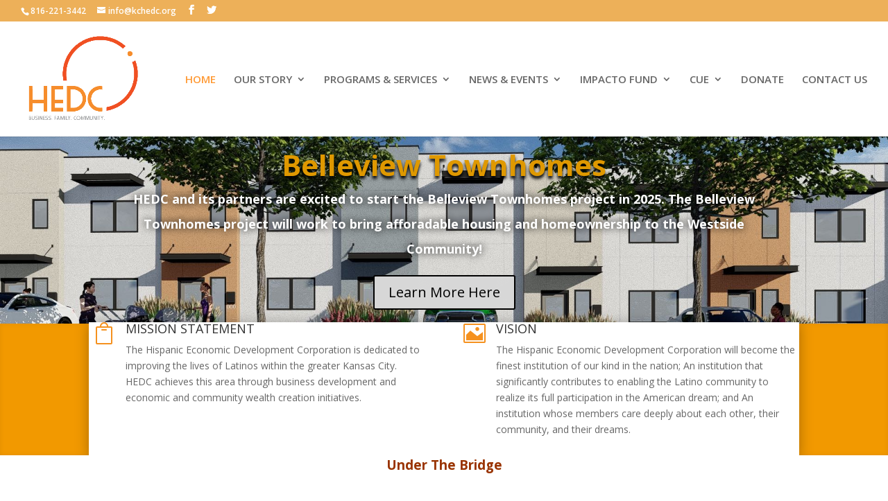

--- FILE ---
content_type: text/html; charset=UTF-8
request_url: https://www.kchedc.org/hedc/
body_size: 67494
content:
<!DOCTYPE html>
<html dir="ltr" lang="en-US" prefix="og: https://ogp.me/ns#">
<head>
	<meta charset="UTF-8" />
<meta http-equiv="X-UA-Compatible" content="IE=edge">
	<link rel="pingback" href="https://www.kchedc.org/hedc/xmlrpc.php" />

	<script type="text/javascript">
		document.documentElement.className = 'js';
	</script>

	<script>var et_site_url='https://www.kchedc.org/hedc';var et_post_id='1110';function et_core_page_resource_fallback(a,b){"undefined"===typeof b&&(b=a.sheet.cssRules&&0===a.sheet.cssRules.length);b&&(a.onerror=null,a.onload=null,a.href?a.href=et_site_url+"/?et_core_page_resource="+a.id+et_post_id:a.src&&(a.src=et_site_url+"/?et_core_page_resource="+a.id+et_post_id))}
</script><title>Home - Hispanic Economic Development Corporation</title>

		<!-- All in One SEO 4.8.1 - aioseo.com -->
	<meta name="description" content="[et_pb_slide" />
	<meta name="robots" content="max-image-preview:large" />
	<link rel="canonical" href="https://www.kchedc.org/hedc/" />
	<meta name="generator" content="All in One SEO (AIOSEO) 4.8.1" />
		<meta property="og:locale" content="en_US" />
		<meta property="og:site_name" content="Hispanic Economic Development Corporation - HEDC" />
		<meta property="og:type" content="website" />
		<meta property="og:title" content="Home - Hispanic Economic Development Corporation" />
		<meta property="og:description" content="[et_pb_slide" />
		<meta property="og:url" content="https://www.kchedc.org/hedc/" />
		<meta name="twitter:card" content="summary_large_image" />
		<meta name="twitter:title" content="Home - Hispanic Economic Development Corporation" />
		<meta name="twitter:description" content="[et_pb_slide" />
		<script type="application/ld+json" class="aioseo-schema">
			{"@context":"https:\/\/schema.org","@graph":[{"@type":"BreadcrumbList","@id":"https:\/\/www.kchedc.org\/hedc\/#breadcrumblist","itemListElement":[{"@type":"ListItem","@id":"https:\/\/www.kchedc.org\/hedc\/#listItem","position":1,"name":"Home"}]},{"@type":"Organization","@id":"https:\/\/www.kchedc.org\/hedc\/#organization","name":"Hispanic Economic Development Corporation","description":"HEDC","url":"https:\/\/www.kchedc.org\/hedc\/"},{"@type":"WebPage","@id":"https:\/\/www.kchedc.org\/hedc\/#webpage","url":"https:\/\/www.kchedc.org\/hedc\/","name":"Home - Hispanic Economic Development Corporation","description":"[et_pb_slide","inLanguage":"en-US","isPartOf":{"@id":"https:\/\/www.kchedc.org\/hedc\/#website"},"breadcrumb":{"@id":"https:\/\/www.kchedc.org\/hedc\/#breadcrumblist"},"datePublished":"2020-10-26T16:00:31-05:00","dateModified":"2025-04-29T22:28:42-05:00"},{"@type":"WebSite","@id":"https:\/\/www.kchedc.org\/hedc\/#website","url":"https:\/\/www.kchedc.org\/hedc\/","name":"Hispanic Economic Development Corporation","description":"HEDC","inLanguage":"en-US","publisher":{"@id":"https:\/\/www.kchedc.org\/hedc\/#organization"}}]}
		</script>
		<!-- All in One SEO -->

<link rel='dns-prefetch' href='//fonts.googleapis.com' />
<link rel='dns-prefetch' href='//s.w.org' />
<link rel="alternate" type="application/rss+xml" title="Hispanic Economic Development Corporation &raquo; Feed" href="https://www.kchedc.org/hedc/feed/" />
<link rel="alternate" type="application/rss+xml" title="Hispanic Economic Development Corporation &raquo; Comments Feed" href="https://www.kchedc.org/hedc/comments/feed/" />
		<!-- This site uses the Google Analytics by ExactMetrics plugin v7.10.0 - Using Analytics tracking - https://www.exactmetrics.com/ -->
							<script
				src="//www.googletagmanager.com/gtag/js?id=UA-136776593-1"  data-cfasync="false" data-wpfc-render="false" type="text/javascript" async></script>
			<script data-cfasync="false" data-wpfc-render="false" type="text/javascript">
				var em_version = '7.10.0';
				var em_track_user = true;
				var em_no_track_reason = '';
				
								var disableStrs = [
															'ga-disable-UA-136776593-1',
									];

				/* Function to detect opted out users */
				function __gtagTrackerIsOptedOut() {
					for (var index = 0; index < disableStrs.length; index++) {
						if (document.cookie.indexOf(disableStrs[index] + '=true') > -1) {
							return true;
						}
					}

					return false;
				}

				/* Disable tracking if the opt-out cookie exists. */
				if (__gtagTrackerIsOptedOut()) {
					for (var index = 0; index < disableStrs.length; index++) {
						window[disableStrs[index]] = true;
					}
				}

				/* Opt-out function */
				function __gtagTrackerOptout() {
					for (var index = 0; index < disableStrs.length; index++) {
						document.cookie = disableStrs[index] + '=true; expires=Thu, 31 Dec 2099 23:59:59 UTC; path=/';
						window[disableStrs[index]] = true;
					}
				}

				if ('undefined' === typeof gaOptout) {
					function gaOptout() {
						__gtagTrackerOptout();
					}
				}
								window.dataLayer = window.dataLayer || [];

				window.ExactMetricsDualTracker = {
					helpers: {},
					trackers: {},
				};
				if (em_track_user) {
					function __gtagDataLayer() {
						dataLayer.push(arguments);
					}

					function __gtagTracker(type, name, parameters) {
						if (!parameters) {
							parameters = {};
						}

						if (parameters.send_to) {
							__gtagDataLayer.apply(null, arguments);
							return;
						}

						if (type === 'event') {
							
														parameters.send_to = exactmetrics_frontend.ua;
							__gtagDataLayer(type, name, parameters);
													} else {
							__gtagDataLayer.apply(null, arguments);
						}
					}

					__gtagTracker('js', new Date());
					__gtagTracker('set', {
						'developer_id.dNDMyYj': true,
											});
															__gtagTracker('config', 'UA-136776593-1', {"forceSSL":"true"} );
										window.gtag = __gtagTracker;										(function () {
						/* https://developers.google.com/analytics/devguides/collection/analyticsjs/ */
						/* ga and __gaTracker compatibility shim. */
						var noopfn = function () {
							return null;
						};
						var newtracker = function () {
							return new Tracker();
						};
						var Tracker = function () {
							return null;
						};
						var p = Tracker.prototype;
						p.get = noopfn;
						p.set = noopfn;
						p.send = function () {
							var args = Array.prototype.slice.call(arguments);
							args.unshift('send');
							__gaTracker.apply(null, args);
						};
						var __gaTracker = function () {
							var len = arguments.length;
							if (len === 0) {
								return;
							}
							var f = arguments[len - 1];
							if (typeof f !== 'object' || f === null || typeof f.hitCallback !== 'function') {
								if ('send' === arguments[0]) {
									var hitConverted, hitObject = false, action;
									if ('event' === arguments[1]) {
										if ('undefined' !== typeof arguments[3]) {
											hitObject = {
												'eventAction': arguments[3],
												'eventCategory': arguments[2],
												'eventLabel': arguments[4],
												'value': arguments[5] ? arguments[5] : 1,
											}
										}
									}
									if ('pageview' === arguments[1]) {
										if ('undefined' !== typeof arguments[2]) {
											hitObject = {
												'eventAction': 'page_view',
												'page_path': arguments[2],
											}
										}
									}
									if (typeof arguments[2] === 'object') {
										hitObject = arguments[2];
									}
									if (typeof arguments[5] === 'object') {
										Object.assign(hitObject, arguments[5]);
									}
									if ('undefined' !== typeof arguments[1].hitType) {
										hitObject = arguments[1];
										if ('pageview' === hitObject.hitType) {
											hitObject.eventAction = 'page_view';
										}
									}
									if (hitObject) {
										action = 'timing' === arguments[1].hitType ? 'timing_complete' : hitObject.eventAction;
										hitConverted = mapArgs(hitObject);
										__gtagTracker('event', action, hitConverted);
									}
								}
								return;
							}

							function mapArgs(args) {
								var arg, hit = {};
								var gaMap = {
									'eventCategory': 'event_category',
									'eventAction': 'event_action',
									'eventLabel': 'event_label',
									'eventValue': 'event_value',
									'nonInteraction': 'non_interaction',
									'timingCategory': 'event_category',
									'timingVar': 'name',
									'timingValue': 'value',
									'timingLabel': 'event_label',
									'page': 'page_path',
									'location': 'page_location',
									'title': 'page_title',
								};
								for (arg in args) {
																		if (!(!args.hasOwnProperty(arg) || !gaMap.hasOwnProperty(arg))) {
										hit[gaMap[arg]] = args[arg];
									} else {
										hit[arg] = args[arg];
									}
								}
								return hit;
							}

							try {
								f.hitCallback();
							} catch (ex) {
							}
						};
						__gaTracker.create = newtracker;
						__gaTracker.getByName = newtracker;
						__gaTracker.getAll = function () {
							return [];
						};
						__gaTracker.remove = noopfn;
						__gaTracker.loaded = true;
						window['__gaTracker'] = __gaTracker;
					})();
									} else {
										console.log("");
					(function () {
						function __gtagTracker() {
							return null;
						}

						window['__gtagTracker'] = __gtagTracker;
						window['gtag'] = __gtagTracker;
					})();
									}
			</script>
				<!-- / Google Analytics by ExactMetrics -->
		<script type="text/javascript">
window._wpemojiSettings = {"baseUrl":"https:\/\/s.w.org\/images\/core\/emoji\/13.1.0\/72x72\/","ext":".png","svgUrl":"https:\/\/s.w.org\/images\/core\/emoji\/13.1.0\/svg\/","svgExt":".svg","source":{"concatemoji":"https:\/\/www.kchedc.org\/hedc\/wp-includes\/js\/wp-emoji-release.min.js?ver=5.9.12"}};
/*! This file is auto-generated */
!function(e,a,t){var n,r,o,i=a.createElement("canvas"),p=i.getContext&&i.getContext("2d");function s(e,t){var a=String.fromCharCode;p.clearRect(0,0,i.width,i.height),p.fillText(a.apply(this,e),0,0);e=i.toDataURL();return p.clearRect(0,0,i.width,i.height),p.fillText(a.apply(this,t),0,0),e===i.toDataURL()}function c(e){var t=a.createElement("script");t.src=e,t.defer=t.type="text/javascript",a.getElementsByTagName("head")[0].appendChild(t)}for(o=Array("flag","emoji"),t.supports={everything:!0,everythingExceptFlag:!0},r=0;r<o.length;r++)t.supports[o[r]]=function(e){if(!p||!p.fillText)return!1;switch(p.textBaseline="top",p.font="600 32px Arial",e){case"flag":return s([127987,65039,8205,9895,65039],[127987,65039,8203,9895,65039])?!1:!s([55356,56826,55356,56819],[55356,56826,8203,55356,56819])&&!s([55356,57332,56128,56423,56128,56418,56128,56421,56128,56430,56128,56423,56128,56447],[55356,57332,8203,56128,56423,8203,56128,56418,8203,56128,56421,8203,56128,56430,8203,56128,56423,8203,56128,56447]);case"emoji":return!s([10084,65039,8205,55357,56613],[10084,65039,8203,55357,56613])}return!1}(o[r]),t.supports.everything=t.supports.everything&&t.supports[o[r]],"flag"!==o[r]&&(t.supports.everythingExceptFlag=t.supports.everythingExceptFlag&&t.supports[o[r]]);t.supports.everythingExceptFlag=t.supports.everythingExceptFlag&&!t.supports.flag,t.DOMReady=!1,t.readyCallback=function(){t.DOMReady=!0},t.supports.everything||(n=function(){t.readyCallback()},a.addEventListener?(a.addEventListener("DOMContentLoaded",n,!1),e.addEventListener("load",n,!1)):(e.attachEvent("onload",n),a.attachEvent("onreadystatechange",function(){"complete"===a.readyState&&t.readyCallback()})),(n=t.source||{}).concatemoji?c(n.concatemoji):n.wpemoji&&n.twemoji&&(c(n.twemoji),c(n.wpemoji)))}(window,document,window._wpemojiSettings);
</script>
<meta content="Divi v.3.19.15" name="generator"/><style type="text/css">
img.wp-smiley,
img.emoji {
	display: inline !important;
	border: none !important;
	box-shadow: none !important;
	height: 1em !important;
	width: 1em !important;
	margin: 0 0.07em !important;
	vertical-align: -0.1em !important;
	background: none !important;
	padding: 0 !important;
}
</style>
	<link rel='stylesheet' id='jquery-plugins-slider-style-css'  href='https://www.kchedc.org/hedc/wp-content/plugins/jj-nextgen-jquery-slider/stylesheets/nivo-slider.css?ver=5.9.12' type='text/css' media='all' />
<link rel='stylesheet' id='sbr_styles-css'  href='https://www.kchedc.org/hedc/wp-content/plugins/reviews-feed/assets/css/sbr-styles.css?ver=2.1.0' type='text/css' media='all' />
<link rel='stylesheet' id='sbi_styles-css'  href='https://www.kchedc.org/hedc/wp-content/plugins/instagram-feed/css/sbi-styles.min.css?ver=6.8.0' type='text/css' media='all' />
<link rel='stylesheet' id='wp-block-library-css'  href='https://www.kchedc.org/hedc/wp-includes/css/dist/block-library/style.min.css?ver=5.9.12' type='text/css' media='all' />
<link rel='stylesheet' id='awsm-ead-public-css'  href='https://www.kchedc.org/hedc/wp-content/plugins/embed-any-document/css/embed-public.min.css?ver=2.7.12' type='text/css' media='all' />
<style id='global-styles-inline-css' type='text/css'>
body{--wp--preset--color--black: #000000;--wp--preset--color--cyan-bluish-gray: #abb8c3;--wp--preset--color--white: #ffffff;--wp--preset--color--pale-pink: #f78da7;--wp--preset--color--vivid-red: #cf2e2e;--wp--preset--color--luminous-vivid-orange: #ff6900;--wp--preset--color--luminous-vivid-amber: #fcb900;--wp--preset--color--light-green-cyan: #7bdcb5;--wp--preset--color--vivid-green-cyan: #00d084;--wp--preset--color--pale-cyan-blue: #8ed1fc;--wp--preset--color--vivid-cyan-blue: #0693e3;--wp--preset--color--vivid-purple: #9b51e0;--wp--preset--gradient--vivid-cyan-blue-to-vivid-purple: linear-gradient(135deg,rgba(6,147,227,1) 0%,rgb(155,81,224) 100%);--wp--preset--gradient--light-green-cyan-to-vivid-green-cyan: linear-gradient(135deg,rgb(122,220,180) 0%,rgb(0,208,130) 100%);--wp--preset--gradient--luminous-vivid-amber-to-luminous-vivid-orange: linear-gradient(135deg,rgba(252,185,0,1) 0%,rgba(255,105,0,1) 100%);--wp--preset--gradient--luminous-vivid-orange-to-vivid-red: linear-gradient(135deg,rgba(255,105,0,1) 0%,rgb(207,46,46) 100%);--wp--preset--gradient--very-light-gray-to-cyan-bluish-gray: linear-gradient(135deg,rgb(238,238,238) 0%,rgb(169,184,195) 100%);--wp--preset--gradient--cool-to-warm-spectrum: linear-gradient(135deg,rgb(74,234,220) 0%,rgb(151,120,209) 20%,rgb(207,42,186) 40%,rgb(238,44,130) 60%,rgb(251,105,98) 80%,rgb(254,248,76) 100%);--wp--preset--gradient--blush-light-purple: linear-gradient(135deg,rgb(255,206,236) 0%,rgb(152,150,240) 100%);--wp--preset--gradient--blush-bordeaux: linear-gradient(135deg,rgb(254,205,165) 0%,rgb(254,45,45) 50%,rgb(107,0,62) 100%);--wp--preset--gradient--luminous-dusk: linear-gradient(135deg,rgb(255,203,112) 0%,rgb(199,81,192) 50%,rgb(65,88,208) 100%);--wp--preset--gradient--pale-ocean: linear-gradient(135deg,rgb(255,245,203) 0%,rgb(182,227,212) 50%,rgb(51,167,181) 100%);--wp--preset--gradient--electric-grass: linear-gradient(135deg,rgb(202,248,128) 0%,rgb(113,206,126) 100%);--wp--preset--gradient--midnight: linear-gradient(135deg,rgb(2,3,129) 0%,rgb(40,116,252) 100%);--wp--preset--duotone--dark-grayscale: url('#wp-duotone-dark-grayscale');--wp--preset--duotone--grayscale: url('#wp-duotone-grayscale');--wp--preset--duotone--purple-yellow: url('#wp-duotone-purple-yellow');--wp--preset--duotone--blue-red: url('#wp-duotone-blue-red');--wp--preset--duotone--midnight: url('#wp-duotone-midnight');--wp--preset--duotone--magenta-yellow: url('#wp-duotone-magenta-yellow');--wp--preset--duotone--purple-green: url('#wp-duotone-purple-green');--wp--preset--duotone--blue-orange: url('#wp-duotone-blue-orange');--wp--preset--font-size--small: 13px;--wp--preset--font-size--medium: 20px;--wp--preset--font-size--large: 36px;--wp--preset--font-size--x-large: 42px;}.has-black-color{color: var(--wp--preset--color--black) !important;}.has-cyan-bluish-gray-color{color: var(--wp--preset--color--cyan-bluish-gray) !important;}.has-white-color{color: var(--wp--preset--color--white) !important;}.has-pale-pink-color{color: var(--wp--preset--color--pale-pink) !important;}.has-vivid-red-color{color: var(--wp--preset--color--vivid-red) !important;}.has-luminous-vivid-orange-color{color: var(--wp--preset--color--luminous-vivid-orange) !important;}.has-luminous-vivid-amber-color{color: var(--wp--preset--color--luminous-vivid-amber) !important;}.has-light-green-cyan-color{color: var(--wp--preset--color--light-green-cyan) !important;}.has-vivid-green-cyan-color{color: var(--wp--preset--color--vivid-green-cyan) !important;}.has-pale-cyan-blue-color{color: var(--wp--preset--color--pale-cyan-blue) !important;}.has-vivid-cyan-blue-color{color: var(--wp--preset--color--vivid-cyan-blue) !important;}.has-vivid-purple-color{color: var(--wp--preset--color--vivid-purple) !important;}.has-black-background-color{background-color: var(--wp--preset--color--black) !important;}.has-cyan-bluish-gray-background-color{background-color: var(--wp--preset--color--cyan-bluish-gray) !important;}.has-white-background-color{background-color: var(--wp--preset--color--white) !important;}.has-pale-pink-background-color{background-color: var(--wp--preset--color--pale-pink) !important;}.has-vivid-red-background-color{background-color: var(--wp--preset--color--vivid-red) !important;}.has-luminous-vivid-orange-background-color{background-color: var(--wp--preset--color--luminous-vivid-orange) !important;}.has-luminous-vivid-amber-background-color{background-color: var(--wp--preset--color--luminous-vivid-amber) !important;}.has-light-green-cyan-background-color{background-color: var(--wp--preset--color--light-green-cyan) !important;}.has-vivid-green-cyan-background-color{background-color: var(--wp--preset--color--vivid-green-cyan) !important;}.has-pale-cyan-blue-background-color{background-color: var(--wp--preset--color--pale-cyan-blue) !important;}.has-vivid-cyan-blue-background-color{background-color: var(--wp--preset--color--vivid-cyan-blue) !important;}.has-vivid-purple-background-color{background-color: var(--wp--preset--color--vivid-purple) !important;}.has-black-border-color{border-color: var(--wp--preset--color--black) !important;}.has-cyan-bluish-gray-border-color{border-color: var(--wp--preset--color--cyan-bluish-gray) !important;}.has-white-border-color{border-color: var(--wp--preset--color--white) !important;}.has-pale-pink-border-color{border-color: var(--wp--preset--color--pale-pink) !important;}.has-vivid-red-border-color{border-color: var(--wp--preset--color--vivid-red) !important;}.has-luminous-vivid-orange-border-color{border-color: var(--wp--preset--color--luminous-vivid-orange) !important;}.has-luminous-vivid-amber-border-color{border-color: var(--wp--preset--color--luminous-vivid-amber) !important;}.has-light-green-cyan-border-color{border-color: var(--wp--preset--color--light-green-cyan) !important;}.has-vivid-green-cyan-border-color{border-color: var(--wp--preset--color--vivid-green-cyan) !important;}.has-pale-cyan-blue-border-color{border-color: var(--wp--preset--color--pale-cyan-blue) !important;}.has-vivid-cyan-blue-border-color{border-color: var(--wp--preset--color--vivid-cyan-blue) !important;}.has-vivid-purple-border-color{border-color: var(--wp--preset--color--vivid-purple) !important;}.has-vivid-cyan-blue-to-vivid-purple-gradient-background{background: var(--wp--preset--gradient--vivid-cyan-blue-to-vivid-purple) !important;}.has-light-green-cyan-to-vivid-green-cyan-gradient-background{background: var(--wp--preset--gradient--light-green-cyan-to-vivid-green-cyan) !important;}.has-luminous-vivid-amber-to-luminous-vivid-orange-gradient-background{background: var(--wp--preset--gradient--luminous-vivid-amber-to-luminous-vivid-orange) !important;}.has-luminous-vivid-orange-to-vivid-red-gradient-background{background: var(--wp--preset--gradient--luminous-vivid-orange-to-vivid-red) !important;}.has-very-light-gray-to-cyan-bluish-gray-gradient-background{background: var(--wp--preset--gradient--very-light-gray-to-cyan-bluish-gray) !important;}.has-cool-to-warm-spectrum-gradient-background{background: var(--wp--preset--gradient--cool-to-warm-spectrum) !important;}.has-blush-light-purple-gradient-background{background: var(--wp--preset--gradient--blush-light-purple) !important;}.has-blush-bordeaux-gradient-background{background: var(--wp--preset--gradient--blush-bordeaux) !important;}.has-luminous-dusk-gradient-background{background: var(--wp--preset--gradient--luminous-dusk) !important;}.has-pale-ocean-gradient-background{background: var(--wp--preset--gradient--pale-ocean) !important;}.has-electric-grass-gradient-background{background: var(--wp--preset--gradient--electric-grass) !important;}.has-midnight-gradient-background{background: var(--wp--preset--gradient--midnight) !important;}.has-small-font-size{font-size: var(--wp--preset--font-size--small) !important;}.has-medium-font-size{font-size: var(--wp--preset--font-size--medium) !important;}.has-large-font-size{font-size: var(--wp--preset--font-size--large) !important;}.has-x-large-font-size{font-size: var(--wp--preset--font-size--x-large) !important;}
</style>
<link rel='stylesheet' id='ctf_styles-css'  href='https://www.kchedc.org/hedc/wp-content/plugins/custom-twitter-feeds/css/ctf-styles.min.css?ver=2.3.0' type='text/css' media='all' />
<link rel='stylesheet' id='rtec_styles-css'  href='https://www.kchedc.org/hedc/wp-content/plugins/registrations-for-the-events-calendar/css/rtec-styles.css?ver=2.7.10' type='text/css' media='all' />
<link rel='stylesheet' id='cff-css'  href='https://www.kchedc.org/hedc/wp-content/plugins/custom-facebook-feed/assets/css/cff-style.min.css?ver=4.3.0' type='text/css' media='all' />
<link rel='stylesheet' id='sb-font-awesome-css'  href='https://www.kchedc.org/hedc/wp-content/plugins/custom-facebook-feed/assets/css/font-awesome.min.css?ver=4.7.0' type='text/css' media='all' />
<link rel='stylesheet' id='widget-for-eventbrite-api-css'  href='https://www.kchedc.org/hedc/wp-content/plugins/widget-for-eventbrite-api/frontend/css/frontend.css?ver=4.5.6' type='text/css' media='all' />
<link rel='stylesheet' id='divi-fonts-css'  href='https://fonts.googleapis.com/css?family=Open+Sans:300italic,400italic,600italic,700italic,800italic,400,300,600,700,800&#038;subset=latin,latin-ext' type='text/css' media='all' />
<link rel='stylesheet' id='divi-style-css'  href='https://www.kchedc.org/hedc/wp-content/themes/Divi/style.css?ver=3.19.15' type='text/css' media='all' />
<link rel='stylesheet' id='wpforms-choicesjs-css'  href='https://www.kchedc.org/hedc/wp-content/plugins/wpforms-lite/assets/css/integrations/divi/choices.min.css?ver=10.2.0' type='text/css' media='all' />
<link rel='stylesheet' id='msl-main-css'  href='https://www.kchedc.org/hedc/wp-content/plugins/master-slider/public/assets/css/masterslider.main.css?ver=3.8.1' type='text/css' media='all' />
<link rel='stylesheet' id='msl-custom-css'  href='https://www.kchedc.org/hedc/wp-content/uploads/master-slider/custom.css?ver=4.1' type='text/css' media='all' />
<link rel='stylesheet' id='dashicons-css'  href='https://www.kchedc.org/hedc/wp-includes/css/dashicons.min.css?ver=5.9.12' type='text/css' media='all' />
<script type='text/javascript' src='https://www.kchedc.org/hedc/wp-includes/js/jquery/jquery.min.js?ver=3.6.0' id='jquery-core-js'></script>
<script type='text/javascript' src='https://www.kchedc.org/hedc/wp-includes/js/jquery/jquery-migrate.min.js?ver=3.3.2' id='jquery-migrate-js'></script>
<script type='text/javascript' src='https://www.kchedc.org/hedc/wp-content/plugins/jj-nextgen-jquery-slider/script/jquery.nivo.slider.pack.js?ver=2.4' id='jquery-niveo-slider-js'></script>
<script type='text/javascript' src='https://www.kchedc.org/hedc/wp-content/plugins/jj-nextgen-jquery-slider/script/jquery.jj_ngg_shuffle.js?ver=5.9.12' id='jquery-shuffle-js'></script>
<script type='text/javascript' src='https://www.kchedc.org/hedc/wp-content/plugins/jj-nextgen-jquery-slider/script/jjnggutils.js?ver=5.9.12' id='jquery-jjnggutils-js'></script>
<script type='text/javascript' src='https://www.kchedc.org/hedc/wp-content/plugins/google-analytics-dashboard-for-wp/assets/js/frontend-gtag.min.js?ver=7.10.0' id='exactmetrics-frontend-script-js'></script>
<script data-cfasync="false" data-wpfc-render="false" type="text/javascript" id='exactmetrics-frontend-script-js-extra'>/* <![CDATA[ */
var exactmetrics_frontend = {"js_events_tracking":"true","download_extensions":"zip,mp3,mpeg,pdf,docx,pptx,xlsx,rar","inbound_paths":"[{\"path\":\"\\\/go\\\/\",\"label\":\"affiliate\"},{\"path\":\"\\\/recommend\\\/\",\"label\":\"affiliate\"}]","home_url":"https:\/\/www.kchedc.org\/hedc","hash_tracking":"false","ua":"UA-136776593-1","v4_id":""};/* ]]> */
</script>
<script type='text/javascript' src='https://www.kchedc.org/hedc/wp-content/plugins/widget-for-eventbrite-api/frontend/js/frontend.js?ver=4.5.6' id='widget-for-eventbrite-api-js'></script>
<link rel="https://api.w.org/" href="https://www.kchedc.org/hedc/wp-json/" /><link rel="alternate" type="application/json" href="https://www.kchedc.org/hedc/wp-json/wp/v2/pages/1110" /><link rel="EditURI" type="application/rsd+xml" title="RSD" href="https://www.kchedc.org/hedc/xmlrpc.php?rsd" />
<link rel="wlwmanifest" type="application/wlwmanifest+xml" href="https://www.kchedc.org/hedc/wp-includes/wlwmanifest.xml" /> 
<meta name="generator" content="WordPress 5.9.12" />
<link rel='shortlink' href='https://www.kchedc.org/hedc/' />
<link rel="alternate" type="application/json+oembed" href="https://www.kchedc.org/hedc/wp-json/oembed/1.0/embed?url=https%3A%2F%2Fwww.kchedc.org%2Fhedc%2F" />
<link rel="alternate" type="text/xml+oembed" href="https://www.kchedc.org/hedc/wp-json/oembed/1.0/embed?url=https%3A%2F%2Fwww.kchedc.org%2Fhedc%2F&#038;format=xml" />
<script>var ms_grabbing_curosr = 'https://www.kchedc.org/hedc/wp-content/plugins/master-slider/public/assets/css/common/grabbing.cur', ms_grab_curosr = 'https://www.kchedc.org/hedc/wp-content/plugins/master-slider/public/assets/css/common/grab.cur';</script>
<meta name="generator" content="MasterSlider 3.8.1 - Responsive Touch Image Slider | avt.li/msf" />
<meta name="viewport" content="width=device-width, initial-scale=1.0, maximum-scale=1.0, user-scalable=0" /><link rel="icon" href="https://www.kchedc.org/hedc/wp-content/uploads/2019/07/HEDC-Logo_Main_RGB-45x45.png" sizes="32x32" />
<link rel="icon" href="https://www.kchedc.org/hedc/wp-content/uploads/2019/07/HEDC-Logo_Main_RGB-300x300.png" sizes="192x192" />
<link rel="apple-touch-icon" href="https://www.kchedc.org/hedc/wp-content/uploads/2019/07/HEDC-Logo_Main_RGB-300x300.png" />
<meta name="msapplication-TileImage" content="https://www.kchedc.org/hedc/wp-content/uploads/2019/07/HEDC-Logo_Main_RGB-300x300.png" />
<link rel="stylesheet" id="et-core-unified-cached-inline-styles" href="https://www.kchedc.org/hedc/wp-content/cache/et/1110/et-core-unified-17662529377115.min.css" onerror="et_core_page_resource_fallback(this, true)" onload="et_core_page_resource_fallback(this)" /></head>
<body class="home page-template-default page page-id-1110 wp-custom-logo _masterslider _ms_version_3.8.1 et_color_scheme_orange et_pb_button_helper_class et_fullwidth_nav et_fullwidth_secondary_nav et_fixed_nav et_show_nav et_cover_background et_secondary_nav_enabled et_secondary_nav_two_panels et_pb_gutter osx et_pb_gutters3 et_primary_nav_dropdown_animation_fade et_secondary_nav_dropdown_animation_fade et_pb_footer_columns4 et_header_style_left et_pb_pagebuilder_layout et_right_sidebar et_divi_theme et-db et_minified_js et_minified_css">
	<div id="page-container">

					<div id="top-header">
			<div class="container clearfix">

			
				<div id="et-info">
									<span id="et-info-phone">816-221-3442</span>
				
									<a href="mailto:info@kchedc.org"><span id="et-info-email">info@kchedc.org</span></a>
				
				<ul class="et-social-icons">

	<li class="et-social-icon et-social-facebook">
		<a href="https://www.facebook.com/kchedc/" class="icon">
			<span>Facebook</span>
		</a>
	</li>
	<li class="et-social-icon et-social-twitter">
		<a href="https://twitter.com/kchedc" class="icon">
			<span>Twitter</span>
		</a>
	</li>

</ul>				</div> <!-- #et-info -->

			
				<div id="et-secondary-menu">
				<div class="et_duplicate_social_icons">
								<ul class="et-social-icons">

	<li class="et-social-icon et-social-facebook">
		<a href="https://www.facebook.com/kchedc/" class="icon">
			<span>Facebook</span>
		</a>
	</li>
	<li class="et-social-icon et-social-twitter">
		<a href="https://twitter.com/kchedc" class="icon">
			<span>Twitter</span>
		</a>
	</li>

</ul>
							</div>				</div> <!-- #et-secondary-menu -->

			</div> <!-- .container -->
		</div> <!-- #top-header -->
		
	
			<header id="main-header" data-height-onload="152">
			<div class="container clearfix et_menu_container">
							
			
				<div class="logo_container">
					<span class="logo_helper"></span>
					<a href="https://www.kchedc.org/hedc/">
						<img src="https://kchedc.org/hedc/wp-content/uploads/2019/07/HEDC-Logo_Main_RGB.png" alt="Hispanic Economic Development Corporation" id="logo" data-height-percentage="82" />
					</a>
					<!-- AmeriCorps VISTA 
					<a href="https://kchedc.org/hedc/programs-services/americorps-vista/"><img src="http://kchedc.org/hedc/wp-content/uploads/2019/02/ball.gif" alt="Hispanic Economic Development Corporation" id="logo2" />
</a>
				-->
					<!-- Ball Animated 
					<a href="https://kchedc.org/hedc/win-royals-tickets/"><img src="https://kchedc.org/hedc/wp-content/uploads/2019/04/bouncingball.gif" alt="Hispanic Economic Development Corporation" id="logo2" />
</a>-->
				
				
				</div>
			
							
				<div id="et-top-navigation" data-height="152" data-fixed-height="114">
					
										
						<nav id="top-menu-nav">
						<ul id="top-menu" class="nav"><li id="menu-item-1119" class="menu-item menu-item-type-post_type menu-item-object-page menu-item-home current-menu-item page_item page-item-1110 current_page_item menu-item-1119"><a href="https://www.kchedc.org/hedc/" aria-current="page">HOME</a></li>
<li id="menu-item-72" class="menu-item menu-item-type-post_type menu-item-object-page menu-item-has-children menu-item-72"><a href="https://www.kchedc.org/hedc/about-hedc/">OUR STORY</a>
<ul class="sub-menu">
	<li id="menu-item-71" class="menu-item menu-item-type-post_type menu-item-object-page menu-item-71"><a href="https://www.kchedc.org/hedc/board-of-directors/">BOARD OF DIRECTORS</a></li>
	<li id="menu-item-1737" class="menu-item menu-item-type-post_type menu-item-object-page menu-item-1737"><a href="https://www.kchedc.org/hedc/reports/">REPORTS</a></li>
	<li id="menu-item-78" class="menu-item menu-item-type-post_type menu-item-object-page menu-item-78"><a href="https://www.kchedc.org/hedc/hedc-team/">TEAM</a></li>
	<li id="menu-item-2620" class="menu-item menu-item-type-post_type menu-item-object-page menu-item-2620"><a href="https://www.kchedc.org/hedc/programs-services/americorps-vista/">AmeriCorps VISTA</a></li>
	<li id="menu-item-2295" class="menu-item menu-item-type-post_type menu-item-object-page menu-item-2295"><a href="https://www.kchedc.org/hedc/volunteer/">VOLUNTEER</a></li>
</ul>
</li>
<li id="menu-item-68" class="menu-item menu-item-type-post_type menu-item-object-page menu-item-has-children menu-item-68"><a href="https://www.kchedc.org/hedc/programs-services/">PROGRAMS &#038; SERVICES</a>
<ul class="sub-menu">
	<li id="menu-item-3179" class="menu-item menu-item-type-post_type menu-item-object-page menu-item-3179"><a href="https://www.kchedc.org/hedc/belleview_townhomes/">Belleview Townhomes</a></li>
	<li id="menu-item-1740" class="menu-item menu-item-type-post_type menu-item-object-page menu-item-1740"><a href="https://www.kchedc.org/hedc/economic-development/">ECONOMIC DEVELOPMENT</a></li>
</ul>
</li>
<li id="menu-item-1721" class="menu-item menu-item-type-post_type menu-item-object-page menu-item-has-children menu-item-1721"><a href="https://www.kchedc.org/hedc/eventsclasses/">NEWS &#038; EVENTS</a>
<ul class="sub-menu">
	<li id="menu-item-1723" class="menu-item menu-item-type-custom menu-item-object-custom menu-item-1723"><a href="https://www.kchedc.org/hedc/eventsclasses/">EVENTS and CLASSES</a></li>
	<li id="menu-item-1722" class="menu-item menu-item-type-custom menu-item-object-custom menu-item-1722"><a href="https://kchedc.org/hedc/newmedia">NEWS and MEDIA</a></li>
</ul>
</li>
<li id="menu-item-64" class="menu-item menu-item-type-post_type menu-item-object-page menu-item-has-children menu-item-64"><a href="https://www.kchedc.org/hedc/impactofund/">IMPACTO FUND</a>
<ul class="sub-menu">
	<li id="menu-item-1743" class="menu-item menu-item-type-post_type menu-item-object-page menu-item-1743"><a href="https://www.kchedc.org/hedc/financial-literacy/">FINANCIAL LITERACY</a></li>
	<li id="menu-item-1749" class="menu-item menu-item-type-post_type menu-item-object-page menu-item-1749"><a href="https://www.kchedc.org/hedc/financial-risk-management/">FINANCIAL RISK MANAGEMENT</a></li>
	<li id="menu-item-1752" class="menu-item menu-item-type-post_type menu-item-object-page menu-item-1752"><a href="https://www.kchedc.org/hedc/impacto-events/">IMPACTO EVENTS</a></li>
	<li id="menu-item-1746" class="menu-item menu-item-type-post_type menu-item-object-page menu-item-1746"><a href="https://www.kchedc.org/hedc/lending/">LENDING</a></li>
</ul>
</li>
<li id="menu-item-800" class="menu-item menu-item-type-post_type menu-item-object-page menu-item-has-children menu-item-800"><a href="https://www.kchedc.org/hedc/center-for-urban-enterprise/">CUE</a>
<ul class="sub-menu">
	<li id="menu-item-1759" class="menu-item menu-item-type-post_type menu-item-object-page menu-item-1759"><a href="https://www.kchedc.org/hedc/co-working/">CO-WORKING</a></li>
	<li id="menu-item-1756" class="menu-item menu-item-type-post_type menu-item-object-page menu-item-1756"><a href="https://www.kchedc.org/hedc/digital-literacy-program/">DIGITAL LITERACY</a></li>
	<li id="menu-item-1768" class="menu-item menu-item-type-post_type menu-item-object-page menu-item-1768"><a href="https://www.kchedc.org/hedc/facility-rentals/">FACILITY RENTALS</a></li>
	<li id="menu-item-1755" class="menu-item menu-item-type-post_type menu-item-object-page menu-item-1755"><a href="https://www.kchedc.org/hedc/small-business-and-extrepeneurship/">SMALL BUSINESS AND EXTREPENEURSHIP</a></li>
	<li id="menu-item-1762" class="menu-item menu-item-type-post_type menu-item-object-page menu-item-1762"><a href="https://www.kchedc.org/hedc/workforce-development/">WORKFORCE DEVELOPMENT</a></li>
</ul>
</li>
<li id="menu-item-2792" class="menu-item menu-item-type-post_type menu-item-object-page menu-item-2792"><a href="https://www.kchedc.org/hedc/donate/">DONATE</a></li>
<li id="menu-item-63" class="menu-item menu-item-type-post_type menu-item-object-page menu-item-63"><a href="https://www.kchedc.org/hedc/contact-us/">CONTACT US</a></li>
</ul>							
						</nav>
					
					
					
					
					
					<div id="et_mobile_nav_menu">
				<div class="mobile_nav closed">
					<span class="select_page">Select Page</span>
					<span class="mobile_menu_bar mobile_menu_bar_toggle"></span>
				</div>
			</div>				</div> <!-- #et-top-navigation -->
			</div> <!-- .container -->
			<div class="et_search_outer">
				<div class="container et_search_form_container">
					<form role="search" method="get" class="et-search-form" action="https://www.kchedc.org/hedc/">
					<input type="search" class="et-search-field" placeholder="Search &hellip;" value="" name="s" title="Search for:" />					</form>
					<span class="et_close_search_field"></span>
				</div>
			</div>
			
		</header> <!-- #main-header -->
			<div id="et-main-area">
	
<div id="main-content">


			
				<article id="post-1110" class="post-1110 page type-page status-publish hentry">

				
					<div class="entry-content">
					<div id="et-boc" class="et-boc">
			
			<div class="et_builder_inner_content et_pb_gutters3">
				<div class="et_pb_section et_pb_section_0 et_hover_enabled et_pb_fullwidth_section et_section_regular">
				
				
				
				
					<div class="et_pb_module et_pb_fullwidth_slider_0 et_hover_enabled et_pb_slider et_pb_slider_no_pagination et_slider_auto et_slider_speed_9500 et_pb_slider_show_image">
				<div class="et_pb_slides">
					<div class="et_pb_slide et_pb_slide_0 et_hover_enabled et_pb_bg_layout_dark et_pb_media_alignment_center et-pb-active-slide">
				
				
				<div class="et_pb_container clearfix">
					<div class="et_pb_slider_container_inner">
						
						<div class="et_pb_slide_description">
							<h2 class="et_pb_slide_title"><a href="https://www.kchedc.org/hedc/belleview_townhomes/">Belleview Townhomes</a></h2>
				<div class="et_pb_slide_content"><p>HEDC and its partners are excited to start the Belleview Townhomes project in 2025. The Belleview Townhomes project will work to bring afforadable housing and homeownership to the Westside Community!</p></div>
							<div class="et_pb_button_wrapper"><a class="et_pb_button et_pb_more_button" href="https://www.kchedc.org/hedc/belleview_townhomes/">Learn More Here</a></div>
						</div> <!-- .et_pb_slide_description -->
					</div>
				</div> <!-- .et_pb_container -->
				
			</div> <!-- .et_pb_slide -->
			
				</div> <!-- .et_pb_slides -->
				
			</div> <!-- .et_pb_slider -->
			
				
				
			</div> <!-- .et_pb_section --><div class="et_pb_section et_pb_section_1 et_pb_with_background et_pb_inner_shadow et_section_regular">
				
				
				
				
					<div class="et_pb_row et_pb_row_0 et_pb_equal_columns">
				<div class="et_pb_column et_pb_column_1_2 et_pb_column_0    et_pb_css_mix_blend_mode_passthrough">
				
				
				<div class="et_pb_module et_pb_blurb et_pb_blurb_0 et_pb_bg_layout_light  et_pb_text_align_left  et_pb_blurb_position_left">
				
				
				<div class="et_pb_blurb_content">
					<div class="et_pb_main_blurb_image"><span class="et_pb_image_wrap"><span class="et-pb-icon et-waypoint et_pb_animation_top">&#xe013;</span></span></div>
					<div class="et_pb_blurb_container">
						<h4 class="et_pb_module_header">MISSION STATEMENT</h4>
						<div class="et_pb_blurb_description">
							<p>The Hispanic Economic Development Corporation is dedicated to improving the lives of Latinos within the greater Kansas City. HEDC achieves this area through business development and economic and community wealth creation initiatives.</p>
						</div><!-- .et_pb_blurb_description -->
					</div>
				</div> <!-- .et_pb_blurb_content -->
			</div> <!-- .et_pb_blurb -->
			</div> <!-- .et_pb_column --><div class="et_pb_column et_pb_column_1_2 et_pb_column_1    et_pb_css_mix_blend_mode_passthrough">
				
				
				<div class="et_pb_module et_pb_blurb et_pb_blurb_1 et_pb_bg_layout_light  et_pb_text_align_left  et_pb_blurb_position_left">
				
				
				<div class="et_pb_blurb_content">
					<div class="et_pb_main_blurb_image"><span class="et_pb_image_wrap"><span class="et-pb-icon et-waypoint et_pb_animation_top">&#xe005;</span></span></div>
					<div class="et_pb_blurb_container">
						<h4 class="et_pb_module_header"> VISION</h4>
						<div class="et_pb_blurb_description">
							<p>The Hispanic Economic Development Corporation will become the finest institution of our kind in the nation; An institution that significantly contributes to enabling the Latino community to realize its full participation in the American dream; and An institution whose members care deeply about each other, their community, and their dreams.</p>
						</div><!-- .et_pb_blurb_description -->
					</div>
				</div> <!-- .et_pb_blurb_content -->
			</div> <!-- .et_pb_blurb -->
			</div> <!-- .et_pb_column -->
				
				
			</div> <!-- .et_pb_row -->
				
				
			</div> <!-- .et_pb_section --><div class="et_pb_section et_pb_section_2 et_section_regular">
				
				
				
				
					<div class="et_pb_row et_pb_row_1">
				<div class="et_pb_column et_pb_column_4_4 et_pb_column_2    et_pb_css_mix_blend_mode_passthrough et-last-child">
				
				
				<div class="et_pb_module et_pb_text et_pb_text_0 et_pb_bg_layout_light  et_pb_text_align_left">
				
				
				<div class="et_pb_text_inner">
					<p class="paragraph" align="center" style="margin: 0in; text-align: center; vertical-align: baseline;"><span style="font-size: 14pt; color: #993300;"><strong><span class="normaltextrun">Under The Bridge</span></strong></span></p>
<p>&nbsp;</p>
<p class="paragraph" align="center" style="margin: 0in; text-align: center; vertical-align: baseline;"><span class="normaltextrun"><b><span style="font-size: 14.0pt;">HEDC -CUE 2130 Jefferson St.</span></b></span><b><span style="font-size: 9.0pt; font-family: 'Segoe UI',sans-serif;"><o:p></o:p></span></b></p>
<p>&nbsp;</p>
<p class="paragraph" align="center" style="margin: 0in; text-align: center; vertical-align: baseline;"><span class="normaltextrun"><b><span style="font-size: 14.0pt;">Pop-Up Events<o:p></o:p></span></b></span></p>
<p>&nbsp;</p>
<p class="paragraph" align="center" style="margin: 0in; text-align: center; vertical-align: baseline;"><span class="normaltextrun"><b><span style="font-size: 14.0pt;"></span></b></span></p>
<p>&nbsp;</p>
<p><span>The Under the Bridge Pop-Up events is a community economic development initiative that HEDC sponsored in 2022. It is part of our response to the adverse effects of the COVID Pandemic that impacted the health and economic situation of many Latinos and all citizens in Kansas City. Our goal is to facilitate the union of various cultures through food, art, and entertainment with the participation of our entire community.</span><span> </span></p>
				</div>
			</div> <!-- .et_pb_text -->
			</div> <!-- .et_pb_column -->
				
				
			</div> <!-- .et_pb_row --><div class="et_pb_row et_pb_row_2">
				<div class="et_pb_column et_pb_column_4_4 et_pb_column_3    et_pb_css_mix_blend_mode_passthrough et-last-child">
				
				
				<div class="et_pb_module et_pb_video et_pb_video_0">
				
				
				<div class="et_pb_video_box">
					
				<video controls>
					<source type="video/mp4" src="https://www.kchedc.org/hedc/wp-content/uploads/2024/02/HEDC-FF-Mayor-KC-2024My-Movie-Small.mov" />
					
				</video>
				</div>
				
			</div>
			</div> <!-- .et_pb_column -->
				
				
			</div> <!-- .et_pb_row -->
				
				
			</div> <!-- .et_pb_section --><div class="et_pb_section et_pb_section_3 et_section_regular">
				
				
				
				
					
				
				
			</div> <!-- .et_pb_section --><div class="et_pb_section et_pb_section_4 et_section_regular">
				
				
				
				
					<div class="et_pb_row et_pb_row_3">
				<div class="et_pb_column et_pb_column_4_4 et_pb_column_4    et_pb_css_mix_blend_mode_passthrough et-last-child">
				
				
				<div class="et_pb_module et_pb_divider_0 et_pb_space et_pb_divider_hidden"><div class="et_pb_divider_internal"></div></div><div class="et_pb_module et_pb_divider_1 et_pb_space et_pb_divider_hidden"><div class="et_pb_divider_internal"></div></div><div class="et_pb_module et_pb_divider_2 et_pb_space et_pb_divider_hidden"><div class="et_pb_divider_internal"></div></div>
			</div> <!-- .et_pb_column -->
				
				
			</div> <!-- .et_pb_row --><div class="et_pb_row et_pb_row_4">
				<div class="et_pb_column et_pb_column_2_5 et_pb_column_5    et_pb_css_mix_blend_mode_passthrough">
				
				
				<div class="et_pb_module et_pb_blurb et_pb_blurb_2 et_pb_bg_layout_light  et_pb_text_align_left  et_pb_blurb_position_top">
				
				
				<div class="et_pb_blurb_content">
					
					<div class="et_pb_blurb_container">
						<h4 class="et_pb_module_header">Impacto Fund</h4>
						<div class="et_pb_blurb_description">
							<p>&nbsp;</p>
<p><strong>KANSAS CITY-BASED MICROFINANCE NONPROFIT (IMPACTO FUND INC.) RECEIVES FIRST CDFI FINANCIAL ASSISTANCE AWARD TO PROVIDE FINANCIAL SERVICES TO LOW-INCOME LATINO, IMMIGRANTS AND REFUGEE BUSINESS.</strong></p>
<p>&nbsp;</p>
<p>&nbsp;</p>
<p><a href="https://www.kchedc.org/hedc/wp-content/uploads/2020/09/CDFIPressRelease-Final.pdf">Download: CDFI PressRelease-9/25/2020</a></p>
						</div><!-- .et_pb_blurb_description -->
					</div>
				</div> <!-- .et_pb_blurb_content -->
			</div> <!-- .et_pb_blurb -->
			</div> <!-- .et_pb_column --><div class="et_pb_column et_pb_column_3_5 et_pb_column_6    et_pb_css_mix_blend_mode_passthrough">
				
				
				<div class="et_pb_module et_pb_blurb et_pb_blurb_3 et_pb_bg_layout_light  et_pb_text_align_left  et_pb_blurb_position_top">
				
				
				<div class="et_pb_blurb_content">
					
					<div class="et_pb_blurb_container">
						
						<div class="et_pb_blurb_description">
							<p><embed class="responsive" src="https://www.kchedc.org/hedc/wp-content/uploads/2020/09/CDFIPressRelease-Final.pdf" type="application/pdf" width="300" height="400px" /></p>
						</div><!-- .et_pb_blurb_description -->
					</div>
				</div> <!-- .et_pb_blurb_content -->
			</div> <!-- .et_pb_blurb -->
			</div> <!-- .et_pb_column -->
				
				
			</div> <!-- .et_pb_row --><div class="et_pb_row et_pb_row_5">
				<div class="et_pb_column et_pb_column_4_4 et_pb_column_7    et_pb_css_mix_blend_mode_passthrough et-last-child">
				
				
				<div class="et_pb_module et_pb_divider_3 et_pb_space et_pb_divider_hidden"><div class="et_pb_divider_internal"></div></div><div class="et_pb_module et_pb_divider_4 et_pb_space et_pb_divider_hidden"><div class="et_pb_divider_internal"></div></div><div class="et_pb_module et_pb_divider_5 et_pb_space et_pb_divider_hidden"><div class="et_pb_divider_internal"></div></div>
			</div> <!-- .et_pb_column -->
				
				
			</div> <!-- .et_pb_row --><div class="et_pb_row et_pb_row_6">
				<div class="et_pb_column et_pb_column_2_5 et_pb_column_8    et_pb_css_mix_blend_mode_passthrough">
				
				
				<div class="et_pb_module et_pb_blurb et_pb_blurb_4 et_pb_bg_layout_light  et_pb_text_align_left  et_pb_blurb_position_top">
				
				
				<div class="et_pb_blurb_content">
					
					<div class="et_pb_blurb_container">
						<h4 class="et_pb_module_header">Digital Literacy Online</h4>
						<div class="et_pb_blurb_description">
							<p>&nbsp;</p>
<p>HEDC&#8217;s Digital Literacy and Post-Millennium Digital Skills courses are now being taught online!</p>
<p>For information about our digital skills development, <a href="https://www.kchedc.org/hedc/contact-us/">Contact Us</a>.</p>
<p>Current students who need help getting started should <a href="mailto:nloya@kchedc.org">contact their instructor</a>.</p>
						</div><!-- .et_pb_blurb_description -->
					</div>
				</div> <!-- .et_pb_blurb_content -->
			</div> <!-- .et_pb_blurb -->
			</div> <!-- .et_pb_column --><div class="et_pb_column et_pb_column_3_5 et_pb_column_9    et_pb_css_mix_blend_mode_passthrough">
				
				
				<div class="et_pb_module et_pb_video et_pb_video_1">
				
				
				<div class="et_pb_video_box">
					
				<video controls>
					<source type="video/mp4" src="https://www.kchedc.org/hedc/wp-content/uploads/2020/04/DLP-primavera-firts-section_2.mp4" />
					
				</video>
				</div>
				
			</div>
			</div> <!-- .et_pb_column -->
				
				
			</div> <!-- .et_pb_row --><div class="et_pb_row et_pb_row_7">
				<div class="et_pb_column et_pb_column_4_4 et_pb_column_10    et_pb_css_mix_blend_mode_passthrough et-last-child">
				
				
				<div class="et_pb_module et_pb_divider_6 et_pb_space et_pb_divider_hidden"><div class="et_pb_divider_internal"></div></div><div class="et_pb_module et_pb_divider_7 et_pb_space et_pb_divider_hidden"><div class="et_pb_divider_internal"></div></div><div class="et_pb_module et_pb_divider_8 et_pb_space et_pb_divider_hidden"><div class="et_pb_divider_internal"></div></div>
			</div> <!-- .et_pb_column -->
				
				
			</div> <!-- .et_pb_row -->
				
				
			</div> <!-- .et_pb_section --><div class="et_pb_section et_pb_section_5 et_pb_with_background et_section_regular">
				
				
				
				
					<div class="et_pb_row et_pb_row_8">
				<div class="et_pb_column et_pb_column_4_4 et_pb_column_11    et_pb_css_mix_blend_mode_passthrough et-last-child">
				
				
				<div class="et_pb_module et_pb_blurb et_pb_blurb_5 et_pb_bg_layout_light  et_pb_text_align_left  et_pb_blurb_position_left">
				
				
				<div class="et_pb_blurb_content">
					<div class="et_pb_main_blurb_image"><span class="et_pb_image_wrap"><span class="et-pb-icon et-waypoint et_pb_animation_top et-pb-icon-circle">&#xe073;</span></span></div>
					<div class="et_pb_blurb_container">
						<h4 class="et_pb_module_header">2018 HEDC's Annual Event</h4>
						<div class="et_pb_blurb_description">
							
						</div><!-- .et_pb_blurb_description -->
					</div>
				</div> <!-- .et_pb_blurb_content -->
			</div> <!-- .et_pb_blurb --><div class="et_pb_module et_pb_video_slider et_pb_video_slider_0">
				
				
				<div class="et_pb_slider et_pb_preload et_pb_slider_carousel et_pb_slider_no_pagination et_pb_controls_light">
					<div class="et_pb_slides">
						<div class="et_pb_video_slider_item_0 et_pb_slide et_pb_bg_layout_dark" data-image="//i.vimeocdn.com/video/739833627-98a276693e757b8b78df8788d868a8e7eabb381cff1d48409486f382ecb6d1ec-d_960?region=us">
				<div class="et_pb_video_wrap">
				<div class="et_pb_video_box">
					<iframe title="HEDC 25 Years: Video 1" src="https://player.vimeo.com/video/300881988?h=2c943cd3b9&amp;dnt=1&amp;app_id=122963" width="1080" height="608" frameborder="0" allow="autoplay; fullscreen; picture-in-picture; clipboard-write; encrypted-media; web-share" referrerpolicy="strict-origin-when-cross-origin"></iframe>
				</div>
				
			</div>
			</div> <!-- .et_pb_slide -->
			<div class="et_pb_video_slider_item_1 et_pb_slide et_pb_bg_layout_dark" data-image="//i.vimeocdn.com/video/739508884-ae7d0bcdfc81b38db32829d826f011bccd5dfcb14f03c5fb82c666280211956a-d_960?region=us">
				<div class="et_pb_video_wrap">
				<div class="et_pb_video_box">
					<iframe title="HEDC 25 Years: Video 2" src="https://player.vimeo.com/video/301037221?h=18cd767519&amp;dnt=1&amp;app_id=122963" width="1080" height="608" frameborder="0" allow="autoplay; fullscreen; picture-in-picture; clipboard-write; encrypted-media; web-share" referrerpolicy="strict-origin-when-cross-origin"></iframe>
				</div>
				
			</div>
			</div> <!-- .et_pb_slide -->
			<div class="et_pb_video_slider_item_2 et_pb_slide et_pb_bg_layout_dark" data-image="//i.vimeocdn.com/video/739862692-66ae70c227c351ca781bd3329ca5a671072b118e1f5cf26a3932b5f9141bd01c-d_960?region=us">
				<div class="et_pb_video_wrap">
				<div class="et_pb_video_box">
					<iframe title="HEDC 25 Years: Video 3" src="https://player.vimeo.com/video/301075316?h=2725c4e484&amp;dnt=1&amp;app_id=122963" width="1080" height="608" frameborder="0" allow="autoplay; fullscreen; picture-in-picture; clipboard-write; encrypted-media; web-share" referrerpolicy="strict-origin-when-cross-origin"></iframe>
				</div>
				
			</div>
			</div> <!-- .et_pb_slide -->
			
					</div> <!-- .et_pb_slides -->
				</div> <!-- .et_pb_slider -->
			</div> <!-- .et_pb_video_slider -->
			
			</div> <!-- .et_pb_column -->
				
				
			</div> <!-- .et_pb_row -->
				
				
			</div> <!-- .et_pb_section --><div class="et_pb_section et_pb_section_6 et_section_regular">
				
				
				
				
					<div class="et_pb_row et_pb_row_9">
				<div class="et_pb_column et_pb_column_1_2 et_pb_column_12    et_pb_css_mix_blend_mode_passthrough">
				
				
				<div class="et_pb_module et_pb_blurb et_pb_blurb_6 et_pb_bg_layout_light  et_pb_text_align_left  et_pb_blurb_position_left">
				
				
				<div class="et_pb_blurb_content">
					<div class="et_pb_main_blurb_image"><span class="et_pb_image_wrap"><span class="et-pb-icon et-waypoint et_pb_animation_top et-pb-icon-circle">&#xe073;</span></span></div>
					<div class="et_pb_blurb_container">
						<h4 class="et_pb_module_header">Hispanic Economic Development Corporation (HEDC) Wins MPI's 2011 E Pluribus Unum Prize</h4>
						<div class="et_pb_blurb_description">
							
						</div><!-- .et_pb_blurb_description -->
					</div>
				</div> <!-- .et_pb_blurb_content -->
			</div> <!-- .et_pb_blurb --><div class="et_pb_module et_pb_image et_pb_image_0 et_animated et-waypoint et_pb_image_sticky et_always_center_on_mobile">
				
				
				<span class="et_pb_image_wrap "><img src="https://kchedc.org/hedc/wp-content/uploads/2015/07/torcht_01-e1550173370957.png" alt="" /></span>
			</div><div class="et_pb_module et_pb_cta_0 et_hover_enabled et_pb_promo et_pb_bg_layout_light  et_pb_text_align_center">
				
				
				<div class="et_pb_promo_description">
					
					
				</div>
				<div class="et_pb_button_wrapper"><a class="et_pb_button et_pb_promo_button" href="https://kchedc.org/hedc/newmedia/">CHECK OUT</a></div>
			</div>
			</div> <!-- .et_pb_column --><div class="et_pb_column et_pb_column_1_2 et_pb_column_13    et_pb_css_mix_blend_mode_passthrough">
				
				
				<div class="et_pb_module et_pb_blurb et_pb_blurb_7 et_pb_bg_layout_light  et_pb_text_align_left  et_pb_blurb_position_left">
				
				
				<div class="et_pb_blurb_content">
					<div class="et_pb_main_blurb_image"><a href="https://vimeo.com/237123604" target="_blank"><span class="et_pb_image_wrap"><span class="et-pb-icon et-waypoint et_pb_animation_top et-pb-icon-circle">&#xe00f;</span></span></a></div>
					<div class="et_pb_blurb_container">
						<h4 class="et_pb_module_header"><a href="https://vimeo.com/237123604" target="_blank">NFL Hispanic Heritage Leadership Awardee</a></h4>
						<div class="et_pb_blurb_description">
							<p>Congratulations to our Executive Director, Pedro Zamora</p>
						</div><!-- .et_pb_blurb_description -->
					</div>
				</div> <!-- .et_pb_blurb_content -->
			</div> <!-- .et_pb_blurb --><div class="et_pb_module et_pb_text et_pb_text_1 et_pb_bg_layout_light  et_pb_text_align_left">
				
				
				<div class="et_pb_text_inner">
					<p><iframe width="640" height="360" src="https://player.vimeo.com/video/237123604" frameborder="0" allowfullscreen="allowfullscreen"></iframe></p>
<p><a href="https://vimeo.com/237123604">Pedro Zamora NFL Award Video</a> from <a href="https://vimeo.com/ticoproductionsllc">Tico Productions, LLC</a> on <a href="https://vimeo.com">Vimeo</a>.</p>
				</div>
			</div> <!-- .et_pb_text -->
			</div> <!-- .et_pb_column -->
				
				
			</div> <!-- .et_pb_row -->
				
				
			</div> <!-- .et_pb_section --><div class="et_pb_section et_pb_section_7 et_section_regular">
				
				
				
				
					<div class="et_pb_row et_pb_row_10">
				<div class="et_pb_column et_pb_column_4_4 et_pb_column_14    et_pb_css_mix_blend_mode_passthrough et-last-child">
				
				
				<div class="et_pb_module et_pb_text et_pb_text_2 et_pb_bg_layout_light  et_pb_text_align_left">
				
				
				<div class="et_pb_text_inner">
					<p class="x_MsoNormal">In accordance with federal law and U.S. Department of the Treasury policy, this institution is prohibited from discriminating based on race, color, national origin, sex, age, or disability. Submit a complaint of discrimination, by mail to U.S. Department of the Treasury, Office of Civil Rights and Equal Employment Opportunity , 1500 Pennsylvania Ave. N.W., Washington, D.C. 20220, (202) 622-1160 (phone), (202) 622-0367 (fax), or email: <a href="mailto:crcomplaints@treasury.gov">crcomplaints@treasury.gov</a></p>
<p class="x_MsoNormal" data-event-added="1">De acuerdo a lo establecido por las leyes federales y las políticas del Departamento del Tesoro esta organización no puede discriminar por causa de raza, color, origen nacional, sexo, edad, o porque una persona tiene impedimentos. Para presentar una queja sobre discriminación, escriba a: U.S. Department of the Treasury, Director, Office of Civil Rights and Equal Employement Opportunity<span> </span><span data-markjs="true" class="HQEo7" role="link" tabindex="0">1500 Pennsylvania Avenue, N.W., Washington, DC 20220</span>; llame al (202) 622-1160; o envíe un correo electrónico a:<span> </span><a href="mailto:crcomplaints@treasury.gov" data-linkindex="0" data-ogsc="" id="LPlnk191398">crcomplaints@treasury.gov</a>.</p>
				</div>
			</div> <!-- .et_pb_text -->
			</div> <!-- .et_pb_column -->
				
				
			</div> <!-- .et_pb_row -->
				
				
			</div> <!-- .et_pb_section --><div class="et_pb_section et_pb_section_8 et_pb_with_background et_pb_inner_shadow et_section_regular">
				
				
				
				
					<div class="et_pb_row et_pb_row_11">
				<div class="et_pb_column et_pb_column_4_4 et_pb_column_15    et_pb_css_mix_blend_mode_passthrough et-last-child">
				
				
				<div class="et_pb_module et_pb_text et_pb_text_3 et_pb_bg_layout_light  et_pb_text_align_left">
				
				
				<div class="et_pb_text_inner">
					<h1 style="text-align: center;"><strong>PARTNERS</strong></h1>
				</div>
			</div> <!-- .et_pb_text -->
			</div> <!-- .et_pb_column -->
				
				
			</div> <!-- .et_pb_row --><div class="et_pb_row et_pb_row_12">
				<div class="et_pb_column et_pb_column_1_3 et_pb_column_16    et_pb_css_mix_blend_mode_passthrough">
				
				
				<div class="et_pb_module et_pb_image et_pb_image_1 et_always_center_on_mobile">
				
				
				<a href="https://kchedc.org/hedc/programs-services/americorps-vista/%20"><span class="et_pb_image_wrap "><img src="https://kchedc.org/hedc/wp-content/uploads/2019/02/AmeriCorp-VISTA-logo.png" alt="" /></span></a>
			</div>
			</div> <!-- .et_pb_column --><div class="et_pb_column et_pb_column_1_3 et_pb_column_17    et_pb_css_mix_blend_mode_passthrough">
				
				
				<div class="et_pb_module et_pb_image et_pb_image_2 et_always_center_on_mobile">
				
				
				<a href="https://nalcab.org"><span class="et_pb_image_wrap "><img src="https://kchedc.org/hedc/wp-content/uploads/2019/04/NALCAB.png" alt="" /></span></a>
			</div>
			</div> <!-- .et_pb_column --><div class="et_pb_column et_pb_column_1_3 et_pb_column_18    et_pb_css_mix_blend_mode_passthrough">
				
				
				<div class="et_pb_module et_pb_image et_pb_image_3 et_always_center_on_mobile">
				
				
				<a href="https://www.unitedwaygkc.org/"><span class="et_pb_image_wrap "><img src="https://kchedc.org/hedc/wp-content/uploads/2019/04/United-Way-1.png" alt="" /></span></a>
			</div>
			</div> <!-- .et_pb_column -->
				
				
			</div> <!-- .et_pb_row -->
				
				
			</div> <!-- .et_pb_section -->			</div>
			
		</div>					</div> <!-- .entry-content -->

				
				</article> <!-- .et_pb_post -->

			

</div> <!-- #main-content -->


			<footer id="main-footer">
				

		
				<div id="et-footer-nav">
					<div class="container">
						<ul id="menu-hedc-home" class="bottom-nav"><li class="menu-item menu-item-type-post_type menu-item-object-page menu-item-home current-menu-item page_item page-item-1110 current_page_item menu-item-1119"><a href="https://www.kchedc.org/hedc/" aria-current="page">HOME</a></li>
<li class="menu-item menu-item-type-post_type menu-item-object-page menu-item-has-children menu-item-72"><a href="https://www.kchedc.org/hedc/about-hedc/">OUR STORY</a></li>
<li class="menu-item menu-item-type-post_type menu-item-object-page menu-item-has-children menu-item-68"><a href="https://www.kchedc.org/hedc/programs-services/">PROGRAMS &#038; SERVICES</a></li>
<li class="menu-item menu-item-type-post_type menu-item-object-page menu-item-has-children menu-item-1721"><a href="https://www.kchedc.org/hedc/eventsclasses/">NEWS &#038; EVENTS</a></li>
<li class="menu-item menu-item-type-post_type menu-item-object-page menu-item-has-children menu-item-64"><a href="https://www.kchedc.org/hedc/impactofund/">IMPACTO FUND</a></li>
<li class="menu-item menu-item-type-post_type menu-item-object-page menu-item-has-children menu-item-800"><a href="https://www.kchedc.org/hedc/center-for-urban-enterprise/">CUE</a></li>
<li class="menu-item menu-item-type-post_type menu-item-object-page menu-item-2792"><a href="https://www.kchedc.org/hedc/donate/">DONATE</a></li>
<li class="menu-item menu-item-type-post_type menu-item-object-page menu-item-63"><a href="https://www.kchedc.org/hedc/contact-us/">CONTACT US</a></li>
</ul>					</div>
				</div> <!-- #et-footer-nav -->

			
				<div id="footer-bottom">
					<div class="container clearfix">
				<ul class="et-social-icons">

	<li class="et-social-icon et-social-facebook">
		<a href="https://www.facebook.com/kchedc/" class="icon">
			<span>Facebook</span>
		</a>
	</li>
	<li class="et-social-icon et-social-twitter">
		<a href="https://twitter.com/kchedc" class="icon">
			<span>Twitter</span>
		</a>
	</li>

</ul><p id="footer-info">Designed by <a href="http://www.elegantthemes.com" title="Premium WordPress Themes">Elegant Themes</a> | Powered by <a href="http://www.wordpress.org">WordPress</a></p>					</div>	<!-- .container -->
				</div>
			</footer> <!-- #main-footer -->
		</div> <!-- #et-main-area -->


	</div> <!-- #page-container -->

	<!-- Custom Facebook Feed JS -->
<script type="text/javascript">var cffajaxurl = "https://www.kchedc.org/hedc/wp-admin/admin-ajax.php";
var cfflinkhashtags = "true";
</script>
<!-- YouTube Feeds JS -->
<script type="text/javascript">

</script>
<!-- Instagram Feed JS -->
<script type="text/javascript">
var sbiajaxurl = "https://www.kchedc.org/hedc/wp-admin/admin-ajax.php";
</script>
	<script type="text/javascript">
				var et_animation_data = [{"class":"et_pb_image_0","style":"slideLeft","repeat":"once","duration":"500ms","delay":"0ms","intensity":"10%","starting_opacity":"0%","speed_curve":"ease-in-out"}];
			</script>
	<link rel='stylesheet' id='mediaelement-css'  href='https://www.kchedc.org/hedc/wp-includes/js/mediaelement/mediaelementplayer-legacy.min.css?ver=4.2.16' type='text/css' media='all' />
<link rel='stylesheet' id='wp-mediaelement-css'  href='https://www.kchedc.org/hedc/wp-includes/js/mediaelement/wp-mediaelement.min.css?ver=5.9.12' type='text/css' media='all' />
<script type='text/javascript' src='https://www.kchedc.org/hedc/wp-content/plugins/embed-any-document/js/pdfobject.min.js?ver=2.7.12' id='awsm-ead-pdf-object-js'></script>
<script type='text/javascript' id='awsm-ead-public-js-extra'>
/* <![CDATA[ */
var eadPublic = [];
/* ]]> */
</script>
<script type='text/javascript' src='https://www.kchedc.org/hedc/wp-content/plugins/embed-any-document/js/embed-public.min.js?ver=2.7.12' id='awsm-ead-public-js'></script>
<script type='text/javascript' id='rtec_scripts-js-extra'>
/* <![CDATA[ */
var rtec = {"ajaxUrl":"https:\/\/www.kchedc.org\/hedc\/wp-admin\/admin-ajax.php","checkForDuplicates":"","translations":{"honeypotClear":"I am not a robot"}};
/* ]]> */
</script>
<script type='text/javascript' src='https://www.kchedc.org/hedc/wp-content/plugins/registrations-for-the-events-calendar/js/rtec-scripts.js?ver=2.7.10' id='rtec_scripts-js'></script>
<script type='text/javascript' src='https://www.kchedc.org/hedc/wp-content/plugins/custom-facebook-feed/assets/js/cff-scripts.min.js?ver=4.3.0' id='cffscripts-js'></script>
<script type='text/javascript' id='divi-custom-script-js-extra'>
/* <![CDATA[ */
var DIVI = {"item_count":"%d Item","items_count":"%d Items"};
var et_shortcodes_strings = {"previous":"Previous","next":"Next"};
var et_pb_custom = {"ajaxurl":"https:\/\/www.kchedc.org\/hedc\/wp-admin\/admin-ajax.php","images_uri":"https:\/\/www.kchedc.org\/hedc\/wp-content\/themes\/Divi\/images","builder_images_uri":"https:\/\/www.kchedc.org\/hedc\/wp-content\/themes\/Divi\/includes\/builder\/images","et_frontend_nonce":"42311386db","subscription_failed":"Please, check the fields below to make sure you entered the correct information.","et_ab_log_nonce":"6659738afa","fill_message":"Please, fill in the following fields:","contact_error_message":"Please, fix the following errors:","invalid":"Invalid email","captcha":"Captcha","prev":"Prev","previous":"Previous","next":"Next","wrong_captcha":"You entered the wrong number in captcha.","ignore_waypoints":"no","is_divi_theme_used":"1","widget_search_selector":".widget_search","is_ab_testing_active":"","page_id":"1110","unique_test_id":"","ab_bounce_rate":"5","is_cache_plugin_active":"no","is_shortcode_tracking":"","tinymce_uri":""};
var et_pb_box_shadow_elements = [".et_pb_fullwidth_slider_0"];
/* ]]> */
</script>
<script type='text/javascript' src='https://www.kchedc.org/hedc/wp-content/themes/Divi/js/custom.min.js?ver=3.19.15' id='divi-custom-script-js'></script>
<script type='text/javascript' src='https://www.kchedc.org/hedc/wp-content/themes/Divi/core/admin/js/common.js?ver=3.19.15' id='et-core-common-js'></script>
<script type='text/javascript' id='mediaelement-core-js-before'>
var mejsL10n = {"language":"en","strings":{"mejs.download-file":"Download File","mejs.install-flash":"You are using a browser that does not have Flash player enabled or installed. Please turn on your Flash player plugin or download the latest version from https:\/\/get.adobe.com\/flashplayer\/","mejs.fullscreen":"Fullscreen","mejs.play":"Play","mejs.pause":"Pause","mejs.time-slider":"Time Slider","mejs.time-help-text":"Use Left\/Right Arrow keys to advance one second, Up\/Down arrows to advance ten seconds.","mejs.live-broadcast":"Live Broadcast","mejs.volume-help-text":"Use Up\/Down Arrow keys to increase or decrease volume.","mejs.unmute":"Unmute","mejs.mute":"Mute","mejs.volume-slider":"Volume Slider","mejs.video-player":"Video Player","mejs.audio-player":"Audio Player","mejs.captions-subtitles":"Captions\/Subtitles","mejs.captions-chapters":"Chapters","mejs.none":"None","mejs.afrikaans":"Afrikaans","mejs.albanian":"Albanian","mejs.arabic":"Arabic","mejs.belarusian":"Belarusian","mejs.bulgarian":"Bulgarian","mejs.catalan":"Catalan","mejs.chinese":"Chinese","mejs.chinese-simplified":"Chinese (Simplified)","mejs.chinese-traditional":"Chinese (Traditional)","mejs.croatian":"Croatian","mejs.czech":"Czech","mejs.danish":"Danish","mejs.dutch":"Dutch","mejs.english":"English","mejs.estonian":"Estonian","mejs.filipino":"Filipino","mejs.finnish":"Finnish","mejs.french":"French","mejs.galician":"Galician","mejs.german":"German","mejs.greek":"Greek","mejs.haitian-creole":"Haitian Creole","mejs.hebrew":"Hebrew","mejs.hindi":"Hindi","mejs.hungarian":"Hungarian","mejs.icelandic":"Icelandic","mejs.indonesian":"Indonesian","mejs.irish":"Irish","mejs.italian":"Italian","mejs.japanese":"Japanese","mejs.korean":"Korean","mejs.latvian":"Latvian","mejs.lithuanian":"Lithuanian","mejs.macedonian":"Macedonian","mejs.malay":"Malay","mejs.maltese":"Maltese","mejs.norwegian":"Norwegian","mejs.persian":"Persian","mejs.polish":"Polish","mejs.portuguese":"Portuguese","mejs.romanian":"Romanian","mejs.russian":"Russian","mejs.serbian":"Serbian","mejs.slovak":"Slovak","mejs.slovenian":"Slovenian","mejs.spanish":"Spanish","mejs.swahili":"Swahili","mejs.swedish":"Swedish","mejs.tagalog":"Tagalog","mejs.thai":"Thai","mejs.turkish":"Turkish","mejs.ukrainian":"Ukrainian","mejs.vietnamese":"Vietnamese","mejs.welsh":"Welsh","mejs.yiddish":"Yiddish"}};
</script>
<script type='text/javascript' src='https://www.kchedc.org/hedc/wp-includes/js/mediaelement/mediaelement-and-player.min.js?ver=4.2.16' id='mediaelement-core-js'></script>
<script type='text/javascript' src='https://www.kchedc.org/hedc/wp-includes/js/mediaelement/mediaelement-migrate.min.js?ver=5.9.12' id='mediaelement-migrate-js'></script>
<script type='text/javascript' id='mediaelement-js-extra'>
/* <![CDATA[ */
var _wpmejsSettings = {"pluginPath":"\/hedc\/wp-includes\/js\/mediaelement\/","classPrefix":"mejs-","stretching":"responsive"};
/* ]]> */
</script>
<script type='text/javascript' src='https://www.kchedc.org/hedc/wp-includes/js/mediaelement/wp-mediaelement.min.js?ver=5.9.12' id='wp-mediaelement-js'></script>
</body>
</html>


--- FILE ---
content_type: text/html; charset=UTF-8
request_url: https://player.vimeo.com/video/300881988?h=2c943cd3b9&dnt=1&app_id=122963
body_size: 6294
content:
<!DOCTYPE html>
<html lang="en">
<head>
  <meta charset="utf-8">
  <meta name="viewport" content="width=device-width,initial-scale=1,user-scalable=yes">
  
  <link rel="canonical" href="https://player.vimeo.com/video/300881988?h=2c943cd3b9">
  <meta name="googlebot" content="noindex,indexifembedded">
  
  
  <title>HEDC 25 Years: Video 1 on Vimeo</title>
  <style>
      body, html, .player, .fallback {
          overflow: hidden;
          width: 100%;
          height: 100%;
          margin: 0;
          padding: 0;
      }
      .fallback {
          
              background-color: transparent;
          
      }
      .player.loading { opacity: 0; }
      .fallback iframe {
          position: fixed;
          left: 0;
          top: 0;
          width: 100%;
          height: 100%;
      }
  </style>
  <link rel="modulepreload" href="https://f.vimeocdn.com/p/4.46.25/js/player.module.js" crossorigin="anonymous">
  <link rel="modulepreload" href="https://f.vimeocdn.com/p/4.46.25/js/vendor.module.js" crossorigin="anonymous">
  <link rel="preload" href="https://f.vimeocdn.com/p/4.46.25/css/player.css" as="style">
</head>

<body>


<div class="vp-placeholder">
    <style>
        .vp-placeholder,
        .vp-placeholder-thumb,
        .vp-placeholder-thumb::before,
        .vp-placeholder-thumb::after {
            position: absolute;
            top: 0;
            bottom: 0;
            left: 0;
            right: 0;
        }
        .vp-placeholder {
            visibility: hidden;
            width: 100%;
            max-height: 100%;
            height: calc(720 / 1280 * 100vw);
            max-width: calc(1280 / 720 * 100vh);
            margin: auto;
        }
        .vp-placeholder-carousel {
            display: none;
            background-color: #000;
            position: absolute;
            left: 0;
            right: 0;
            bottom: -60px;
            height: 60px;
        }
    </style>

    

    
        <style>
            .vp-placeholder-thumb {
                overflow: hidden;
                width: 100%;
                max-height: 100%;
                margin: auto;
            }
            .vp-placeholder-thumb::before,
            .vp-placeholder-thumb::after {
                content: "";
                display: block;
                filter: blur(7px);
                margin: 0;
                background: url(https://i.vimeocdn.com/video/739833627-98a276693e757b8b78df8788d868a8e7eabb381cff1d48409486f382ecb6d1ec-d?mw=80&q=85) 50% 50% / contain no-repeat;
            }
            .vp-placeholder-thumb::before {
                 
                margin: -30px;
            }
        </style>
    

    <div class="vp-placeholder-thumb"></div>
    <div class="vp-placeholder-carousel"></div>
    <script>function placeholderInit(t,h,d,s,n,o){var i=t.querySelector(".vp-placeholder"),v=t.querySelector(".vp-placeholder-thumb");if(h){var p=function(){try{return window.self!==window.top}catch(a){return!0}}(),w=200,y=415,r=60;if(!p&&window.innerWidth>=w&&window.innerWidth<y){i.style.bottom=r+"px",i.style.maxHeight="calc(100vh - "+r+"px)",i.style.maxWidth="calc("+n+" / "+o+" * (100vh - "+r+"px))";var f=t.querySelector(".vp-placeholder-carousel");f.style.display="block"}}if(d){var e=new Image;e.onload=function(){var a=n/o,c=e.width/e.height;if(c<=.95*a||c>=1.05*a){var l=i.getBoundingClientRect(),g=l.right-l.left,b=l.bottom-l.top,m=window.innerWidth/g*100,x=window.innerHeight/b*100;v.style.height="calc("+e.height+" / "+e.width+" * "+m+"vw)",v.style.maxWidth="calc("+e.width+" / "+e.height+" * "+x+"vh)"}i.style.visibility="visible"},e.src=s}else i.style.visibility="visible"}
</script>
    <script>placeholderInit(document,  false ,  true , "https://i.vimeocdn.com/video/739833627-98a276693e757b8b78df8788d868a8e7eabb381cff1d48409486f382ecb6d1ec-d?mw=80\u0026q=85",  1280 ,  720 );</script>
</div>

<div id="player" class="player"></div>
<script>window.playerConfig = {"cdn_url":"https://f.vimeocdn.com","vimeo_api_url":"api.vimeo.com","request":{"files":{"dash":{"cdns":{"akfire_interconnect_quic":{"avc_url":"https://vod-adaptive-ak.vimeocdn.com/exp=1768787545~acl=%2Fbca56936-e441-4cb3-b417-15d8d96f82b4%2Fpsid%3Df1928be5247172189e192b093b7d2f58ab29b8ecd225cc16a686c5d7999b63bf%2F%2A~hmac=8b20b416ff718b552d4718b3ae350e15cd66fc8edd8c63760468c715c4117e7a/bca56936-e441-4cb3-b417-15d8d96f82b4/psid=f1928be5247172189e192b093b7d2f58ab29b8ecd225cc16a686c5d7999b63bf/v2/playlist/av/primary/playlist.json?omit=av1-hevc\u0026pathsig=8c953e4f~pFqYI-XRvwf_3DBh-v1JPDRcKhohNdRjZNFDyis91rM\u0026r=dXM%3D\u0026rh=4wtvJR","origin":"gcs","url":"https://vod-adaptive-ak.vimeocdn.com/exp=1768787545~acl=%2Fbca56936-e441-4cb3-b417-15d8d96f82b4%2Fpsid%3Df1928be5247172189e192b093b7d2f58ab29b8ecd225cc16a686c5d7999b63bf%2F%2A~hmac=8b20b416ff718b552d4718b3ae350e15cd66fc8edd8c63760468c715c4117e7a/bca56936-e441-4cb3-b417-15d8d96f82b4/psid=f1928be5247172189e192b093b7d2f58ab29b8ecd225cc16a686c5d7999b63bf/v2/playlist/av/primary/playlist.json?pathsig=8c953e4f~pFqYI-XRvwf_3DBh-v1JPDRcKhohNdRjZNFDyis91rM\u0026r=dXM%3D\u0026rh=4wtvJR"},"fastly_skyfire":{"avc_url":"https://skyfire.vimeocdn.com/1768787545-0xbca7e8c3233b5ea97dc97633808f4bda74563f23/bca56936-e441-4cb3-b417-15d8d96f82b4/psid=f1928be5247172189e192b093b7d2f58ab29b8ecd225cc16a686c5d7999b63bf/v2/playlist/av/primary/playlist.json?omit=av1-hevc\u0026pathsig=8c953e4f~pFqYI-XRvwf_3DBh-v1JPDRcKhohNdRjZNFDyis91rM\u0026r=dXM%3D\u0026rh=4wtvJR","origin":"gcs","url":"https://skyfire.vimeocdn.com/1768787545-0xbca7e8c3233b5ea97dc97633808f4bda74563f23/bca56936-e441-4cb3-b417-15d8d96f82b4/psid=f1928be5247172189e192b093b7d2f58ab29b8ecd225cc16a686c5d7999b63bf/v2/playlist/av/primary/playlist.json?pathsig=8c953e4f~pFqYI-XRvwf_3DBh-v1JPDRcKhohNdRjZNFDyis91rM\u0026r=dXM%3D\u0026rh=4wtvJR"}},"default_cdn":"akfire_interconnect_quic","separate_av":true,"streams":[{"profile":"174","id":"823ce492-38af-4d01-a0c6-6c02e707fb39","fps":23.98,"quality":"720p"},{"profile":"164","id":"a0116d53-225d-4eca-9d02-3f0f78e31adb","fps":23.98,"quality":"360p"},{"profile":"165","id":"f7b4bcd1-2a68-4ae3-baea-0e30b432cce8","fps":23.98,"quality":"540p"}],"streams_avc":[{"profile":"174","id":"823ce492-38af-4d01-a0c6-6c02e707fb39","fps":23.98,"quality":"720p"},{"profile":"164","id":"a0116d53-225d-4eca-9d02-3f0f78e31adb","fps":23.98,"quality":"360p"},{"profile":"165","id":"f7b4bcd1-2a68-4ae3-baea-0e30b432cce8","fps":23.98,"quality":"540p"}]},"hls":{"cdns":{"akfire_interconnect_quic":{"avc_url":"https://vod-adaptive-ak.vimeocdn.com/exp=1768787545~acl=%2Fbca56936-e441-4cb3-b417-15d8d96f82b4%2Fpsid%3Df1928be5247172189e192b093b7d2f58ab29b8ecd225cc16a686c5d7999b63bf%2F%2A~hmac=8b20b416ff718b552d4718b3ae350e15cd66fc8edd8c63760468c715c4117e7a/bca56936-e441-4cb3-b417-15d8d96f82b4/psid=f1928be5247172189e192b093b7d2f58ab29b8ecd225cc16a686c5d7999b63bf/v2/playlist/av/primary/playlist.m3u8?omit=av1-hevc-opus\u0026pathsig=8c953e4f~MzVIgCXDreNWqoqjSFanZLW7fa24YcvklLbkfNLTLZg\u0026r=dXM%3D\u0026rh=4wtvJR\u0026sf=fmp4","origin":"gcs","url":"https://vod-adaptive-ak.vimeocdn.com/exp=1768787545~acl=%2Fbca56936-e441-4cb3-b417-15d8d96f82b4%2Fpsid%3Df1928be5247172189e192b093b7d2f58ab29b8ecd225cc16a686c5d7999b63bf%2F%2A~hmac=8b20b416ff718b552d4718b3ae350e15cd66fc8edd8c63760468c715c4117e7a/bca56936-e441-4cb3-b417-15d8d96f82b4/psid=f1928be5247172189e192b093b7d2f58ab29b8ecd225cc16a686c5d7999b63bf/v2/playlist/av/primary/playlist.m3u8?omit=opus\u0026pathsig=8c953e4f~MzVIgCXDreNWqoqjSFanZLW7fa24YcvklLbkfNLTLZg\u0026r=dXM%3D\u0026rh=4wtvJR\u0026sf=fmp4"},"fastly_skyfire":{"avc_url":"https://skyfire.vimeocdn.com/1768787545-0xbca7e8c3233b5ea97dc97633808f4bda74563f23/bca56936-e441-4cb3-b417-15d8d96f82b4/psid=f1928be5247172189e192b093b7d2f58ab29b8ecd225cc16a686c5d7999b63bf/v2/playlist/av/primary/playlist.m3u8?omit=av1-hevc-opus\u0026pathsig=8c953e4f~MzVIgCXDreNWqoqjSFanZLW7fa24YcvklLbkfNLTLZg\u0026r=dXM%3D\u0026rh=4wtvJR\u0026sf=fmp4","origin":"gcs","url":"https://skyfire.vimeocdn.com/1768787545-0xbca7e8c3233b5ea97dc97633808f4bda74563f23/bca56936-e441-4cb3-b417-15d8d96f82b4/psid=f1928be5247172189e192b093b7d2f58ab29b8ecd225cc16a686c5d7999b63bf/v2/playlist/av/primary/playlist.m3u8?omit=opus\u0026pathsig=8c953e4f~MzVIgCXDreNWqoqjSFanZLW7fa24YcvklLbkfNLTLZg\u0026r=dXM%3D\u0026rh=4wtvJR\u0026sf=fmp4"}},"default_cdn":"akfire_interconnect_quic","separate_av":true}},"file_codecs":{"av1":[],"avc":["823ce492-38af-4d01-a0c6-6c02e707fb39","a0116d53-225d-4eca-9d02-3f0f78e31adb","f7b4bcd1-2a68-4ae3-baea-0e30b432cce8"],"hevc":{"dvh1":[],"hdr":[],"sdr":[]}},"lang":"en","referrer":"https://www.kchedc.org/","cookie_domain":".vimeo.com","signature":"7bc34e79a73f592dc9a5a4a23800dc72","timestamp":1768783945,"expires":3600,"thumb_preview":{"url":"https://videoapi-sprites.vimeocdn.com/video-sprites/image/b93a5c60-5fa2-4ad2-ab78-9955f880008d.0.jpeg?ClientID=sulu\u0026Expires=1768787545\u0026Signature=083f15d4f7c36904ff6f1833c617ec1b09d60641","height":2880,"width":4260,"frame_height":240,"frame_width":426,"columns":10,"frames":120},"currency":"USD","session":"f54b167e4e349903f852402ea1dda12488f1496c1768783945","cookie":{"volume":1,"quality":null,"hd":0,"captions":null,"transcript":null,"captions_styles":{"color":null,"fontSize":null,"fontFamily":null,"fontOpacity":null,"bgOpacity":null,"windowColor":null,"windowOpacity":null,"bgColor":null,"edgeStyle":null},"audio_language":null,"audio_kind":null,"qoe_survey_vote":0},"build":{"backend":"31e9776","js":"4.46.25"},"urls":{"js":"https://f.vimeocdn.com/p/4.46.25/js/player.js","js_base":"https://f.vimeocdn.com/p/4.46.25/js","js_module":"https://f.vimeocdn.com/p/4.46.25/js/player.module.js","js_vendor_module":"https://f.vimeocdn.com/p/4.46.25/js/vendor.module.js","locales_js":{"de-DE":"https://f.vimeocdn.com/p/4.46.25/js/player.de-DE.js","en":"https://f.vimeocdn.com/p/4.46.25/js/player.js","es":"https://f.vimeocdn.com/p/4.46.25/js/player.es.js","fr-FR":"https://f.vimeocdn.com/p/4.46.25/js/player.fr-FR.js","ja-JP":"https://f.vimeocdn.com/p/4.46.25/js/player.ja-JP.js","ko-KR":"https://f.vimeocdn.com/p/4.46.25/js/player.ko-KR.js","pt-BR":"https://f.vimeocdn.com/p/4.46.25/js/player.pt-BR.js","zh-CN":"https://f.vimeocdn.com/p/4.46.25/js/player.zh-CN.js"},"ambisonics_js":"https://f.vimeocdn.com/p/external/ambisonics.min.js","barebone_js":"https://f.vimeocdn.com/p/4.46.25/js/barebone.js","chromeless_js":"https://f.vimeocdn.com/p/4.46.25/js/chromeless.js","three_js":"https://f.vimeocdn.com/p/external/three.rvimeo.min.js","hive_sdk":"https://f.vimeocdn.com/p/external/hive-sdk.js","hive_interceptor":"https://f.vimeocdn.com/p/external/hive-interceptor.js","proxy":"https://player.vimeo.com/static/proxy.html","css":"https://f.vimeocdn.com/p/4.46.25/css/player.css","chromeless_css":"https://f.vimeocdn.com/p/4.46.25/css/chromeless.css","fresnel":"https://arclight.vimeo.com/add/player-stats","player_telemetry_url":"https://arclight.vimeo.com/player-events","telemetry_base":"https://lensflare.vimeo.com"},"flags":{"plays":1,"dnt":1,"autohide_controls":0,"preload_video":"metadata_on_hover","qoe_survey_forced":0,"ai_widget":0,"ecdn_delta_updates":0,"disable_mms":0,"check_clip_skipping_forward":0},"country":"US","client":{"ip":"3.18.110.66"},"ab_tests":{"cross_origin_texttracks":{"group":"variant","track":false,"data":null}},"atid":"743708307.1768783945","ai_widget_signature":"ea80d6cb3e27479a63ab1a37cbe1e9845d85390806b5176bb4de5c10470b104e_1768787545","config_refresh_url":"https://player.vimeo.com/video/300881988/config/request?atid=743708307.1768783945\u0026expires=3600\u0026referrer=https%3A%2F%2Fwww.kchedc.org%2F\u0026session=f54b167e4e349903f852402ea1dda12488f1496c1768783945\u0026signature=7bc34e79a73f592dc9a5a4a23800dc72\u0026time=1768783945\u0026v=1"},"player_url":"player.vimeo.com","video":{"id":300881988,"title":"HEDC 25 Years: Video 1","width":1280,"height":720,"duration":277,"url":"","share_url":"https://vimeo.com/300881988/2c943cd3b9","embed_code":"\u003ciframe title=\"vimeo-player\" src=\"https://player.vimeo.com/video/300881988?h=2c943cd3b9\" width=\"640\" height=\"360\" frameborder=\"0\" referrerpolicy=\"strict-origin-when-cross-origin\" allow=\"autoplay; fullscreen; picture-in-picture; clipboard-write; encrypted-media; web-share\"   allowfullscreen\u003e\u003c/iframe\u003e","default_to_hd":0,"privacy":"unlisted","embed_permission":"public","thumbnail_url":"https://i.vimeocdn.com/video/739833627-98a276693e757b8b78df8788d868a8e7eabb381cff1d48409486f382ecb6d1ec-d","owner":{"id":9247099,"name":"Tico Productions LLC","img":"https://i.vimeocdn.com/portrait/51331903_60x60?subrect=187%2C187%2C2693%2C2693\u0026r=cover\u0026sig=5bda2c6d16d5a7c25c87e7d45d98400a8bb1f0a419eb3ec90595f5aac4d80007\u0026v=1\u0026region=us","img_2x":"https://i.vimeocdn.com/portrait/51331903_60x60?subrect=187%2C187%2C2693%2C2693\u0026r=cover\u0026sig=5bda2c6d16d5a7c25c87e7d45d98400a8bb1f0a419eb3ec90595f5aac4d80007\u0026v=1\u0026region=us","url":"https://vimeo.com/ticoproductionsllc","account_type":"live_premium"},"spatial":0,"live_event":null,"version":{"current":null,"available":[{"id":720498328,"file_id":1154764874,"is_current":true}]},"unlisted_hash":"2c943cd3b9","rating":{"id":6},"fps":23.98,"bypass_token":"eyJ0eXAiOiJKV1QiLCJhbGciOiJIUzI1NiJ9.eyJjbGlwX2lkIjozMDA4ODE5ODgsImV4cCI6MTc2ODc4NzU4MH0.V98rx4KnbYRTflVzQGtAb5UawkHK_lGRWDsaWtm2MLU","channel_layout":"stereo","ai":0,"locale":""},"user":{"id":0,"team_id":0,"team_origin_user_id":0,"account_type":"none","liked":0,"watch_later":0,"owner":0,"mod":0,"logged_in":0,"private_mode_enabled":0,"vimeo_api_client_token":"eyJhbGciOiJIUzI1NiIsInR5cCI6IkpXVCJ9.eyJzZXNzaW9uX2lkIjoiZjU0YjE2N2U0ZTM0OTkwM2Y4NTI0MDJlYTFkZGExMjQ4OGYxNDk2YzE3Njg3ODM5NDUiLCJleHAiOjE3Njg3ODc1NDUsImFwcF9pZCI6MTE4MzU5LCJzY29wZXMiOiJwdWJsaWMgc3RhdHMifQ.XwEAhdYArvb3_VaTfEQghkB9EJgmTXHVzczvYpQcaPo"},"view":1,"vimeo_url":"vimeo.com","embed":{"audio_track":"","autoplay":0,"autopause":1,"dnt":1,"editor":0,"keyboard":1,"log_plays":1,"loop":0,"muted":0,"on_site":0,"texttrack":"","transparent":1,"outro":"videos","playsinline":1,"quality":null,"player_id":"","api":null,"app_id":"122963","color":"00adef","color_one":"000000","color_two":"00adef","color_three":"ffffff","color_four":"000000","context":"embed.main","settings":{"auto_pip":1,"badge":0,"byline":1,"collections":0,"color":0,"force_color_one":0,"force_color_two":0,"force_color_three":0,"force_color_four":0,"embed":1,"fullscreen":1,"like":1,"logo":1,"playbar":1,"portrait":1,"pip":1,"share":0,"spatial_compass":0,"spatial_label":0,"speed":1,"title":1,"volume":1,"watch_later":1,"watch_full_video":1,"controls":1,"airplay":1,"audio_tracks":1,"chapters":1,"chromecast":1,"cc":1,"transcript":1,"quality":1,"play_button_position":0,"ask_ai":0,"skipping_forward":1,"debug_payload_collection_policy":"default"},"create_interactive":{"has_create_interactive":false,"viddata_url":""},"min_quality":null,"max_quality":null,"initial_quality":null,"prefer_mms":1}}</script>
<script>const fullscreenSupported="exitFullscreen"in document||"webkitExitFullscreen"in document||"webkitCancelFullScreen"in document||"mozCancelFullScreen"in document||"msExitFullscreen"in document||"webkitEnterFullScreen"in document.createElement("video");var isIE=checkIE(window.navigator.userAgent),incompatibleBrowser=!fullscreenSupported||isIE;window.noModuleLoading=!1,window.dynamicImportSupported=!1,window.cssLayersSupported=typeof CSSLayerBlockRule<"u",window.isInIFrame=function(){try{return window.self!==window.top}catch(e){return!0}}(),!window.isInIFrame&&/twitter/i.test(navigator.userAgent)&&window.playerConfig.video.url&&(window.location=window.playerConfig.video.url),window.playerConfig.request.lang&&document.documentElement.setAttribute("lang",window.playerConfig.request.lang),window.loadScript=function(e){var n=document.getElementsByTagName("script")[0];n&&n.parentNode?n.parentNode.insertBefore(e,n):document.head.appendChild(e)},window.loadVUID=function(){if(!window.playerConfig.request.flags.dnt&&!window.playerConfig.embed.dnt){window._vuid=[["pid",window.playerConfig.request.session]];var e=document.createElement("script");e.async=!0,e.src=window.playerConfig.request.urls.vuid_js,window.loadScript(e)}},window.loadCSS=function(e,n){var i={cssDone:!1,startTime:new Date().getTime(),link:e.createElement("link")};return i.link.rel="stylesheet",i.link.href=n,e.getElementsByTagName("head")[0].appendChild(i.link),i.link.onload=function(){i.cssDone=!0},i},window.loadLegacyJS=function(e,n){if(incompatibleBrowser){var i=e.querySelector(".vp-placeholder");i&&i.parentNode&&i.parentNode.removeChild(i);let a=`/video/${window.playerConfig.video.id}/fallback`;window.playerConfig.request.referrer&&(a+=`?referrer=${window.playerConfig.request.referrer}`),n.innerHTML=`<div class="fallback"><iframe title="unsupported message" src="${a}" frameborder="0"></iframe></div>`}else{n.className="player loading";var t=window.loadCSS(e,window.playerConfig.request.urls.css),r=e.createElement("script"),o=!1;r.src=window.playerConfig.request.urls.js,window.loadScript(r),r["onreadystatechange"in r?"onreadystatechange":"onload"]=function(){!o&&(!this.readyState||this.readyState==="loaded"||this.readyState==="complete")&&(o=!0,playerObject=new VimeoPlayer(n,window.playerConfig,t.cssDone||{link:t.link,startTime:t.startTime}))},window.loadVUID()}};function checkIE(e){e=e&&e.toLowerCase?e.toLowerCase():"";function n(r){return r=r.toLowerCase(),new RegExp(r).test(e);return browserRegEx}var i=n("msie")?parseFloat(e.replace(/^.*msie (\d+).*$/,"$1")):!1,t=n("trident")?parseFloat(e.replace(/^.*trident\/(\d+)\.(\d+).*$/,"$1.$2"))+4:!1;return i||t}
</script>
<script nomodule>
  window.noModuleLoading = true;
  var playerEl = document.getElementById('player');
  window.loadLegacyJS(document, playerEl);
</script>
<script type="module">try{import("").catch(()=>{})}catch(t){}window.dynamicImportSupported=!0;
</script>
<script type="module">if(!window.dynamicImportSupported||!window.cssLayersSupported){if(!window.noModuleLoading){window.noModuleLoading=!0;var playerEl=document.getElementById("player");window.loadLegacyJS(document,playerEl)}var moduleScriptLoader=document.getElementById("js-module-block");moduleScriptLoader&&moduleScriptLoader.parentElement.removeChild(moduleScriptLoader)}
</script>
<script type="module" id="js-module-block">if(!window.noModuleLoading&&window.dynamicImportSupported&&window.cssLayersSupported){const n=document.getElementById("player"),e=window.loadCSS(document,window.playerConfig.request.urls.css);import(window.playerConfig.request.urls.js_module).then(function(o){new o.VimeoPlayer(n,window.playerConfig,e.cssDone||{link:e.link,startTime:e.startTime}),window.loadVUID()}).catch(function(o){throw/TypeError:[A-z ]+import[A-z ]+module/gi.test(o)&&window.loadLegacyJS(document,n),o})}
</script>

<script type="application/ld+json">{"embedUrl":"https://player.vimeo.com/video/300881988?h=2c943cd3b9","thumbnailUrl":"https://i.vimeocdn.com/video/739833627-98a276693e757b8b78df8788d868a8e7eabb381cff1d48409486f382ecb6d1ec-d?f=webp","name":"HEDC 25 Years: Video 1","description":"This is \"HEDC 25 Years: Video 1\" by \"Tico Productions LLC\" on Vimeo, the home for high quality videos and the people who love them.","duration":"PT277S","uploadDate":"2018-11-14T19:56:22-05:00","@context":"https://schema.org/","@type":"VideoObject"}</script>

</body>
</html>


--- FILE ---
content_type: text/html; charset=UTF-8
request_url: https://player.vimeo.com/video/301037221?h=18cd767519&dnt=1&app_id=122963
body_size: 6256
content:
<!DOCTYPE html>
<html lang="en">
<head>
  <meta charset="utf-8">
  <meta name="viewport" content="width=device-width,initial-scale=1,user-scalable=yes">
  
  <link rel="canonical" href="https://player.vimeo.com/video/301037221?h=18cd767519">
  <meta name="googlebot" content="noindex,indexifembedded">
  
  
  <title>HEDC 25 Years: Video 2 on Vimeo</title>
  <style>
      body, html, .player, .fallback {
          overflow: hidden;
          width: 100%;
          height: 100%;
          margin: 0;
          padding: 0;
      }
      .fallback {
          
              background-color: transparent;
          
      }
      .player.loading { opacity: 0; }
      .fallback iframe {
          position: fixed;
          left: 0;
          top: 0;
          width: 100%;
          height: 100%;
      }
  </style>
  <link rel="modulepreload" href="https://f.vimeocdn.com/p/4.46.25/js/player.module.js" crossorigin="anonymous">
  <link rel="modulepreload" href="https://f.vimeocdn.com/p/4.46.25/js/vendor.module.js" crossorigin="anonymous">
  <link rel="preload" href="https://f.vimeocdn.com/p/4.46.25/css/player.css" as="style">
</head>

<body>


<div class="vp-placeholder">
    <style>
        .vp-placeholder,
        .vp-placeholder-thumb,
        .vp-placeholder-thumb::before,
        .vp-placeholder-thumb::after {
            position: absolute;
            top: 0;
            bottom: 0;
            left: 0;
            right: 0;
        }
        .vp-placeholder {
            visibility: hidden;
            width: 100%;
            max-height: 100%;
            height: calc(720 / 1280 * 100vw);
            max-width: calc(1280 / 720 * 100vh);
            margin: auto;
        }
        .vp-placeholder-carousel {
            display: none;
            background-color: #000;
            position: absolute;
            left: 0;
            right: 0;
            bottom: -60px;
            height: 60px;
        }
    </style>

    

    
        <style>
            .vp-placeholder-thumb {
                overflow: hidden;
                width: 100%;
                max-height: 100%;
                margin: auto;
            }
            .vp-placeholder-thumb::before,
            .vp-placeholder-thumb::after {
                content: "";
                display: block;
                filter: blur(7px);
                margin: 0;
                background: url(https://i.vimeocdn.com/video/739508884-ae7d0bcdfc81b38db32829d826f011bccd5dfcb14f03c5fb82c666280211956a-d?mw=80&q=85) 50% 50% / contain no-repeat;
            }
            .vp-placeholder-thumb::before {
                 
                margin: -30px;
            }
        </style>
    

    <div class="vp-placeholder-thumb"></div>
    <div class="vp-placeholder-carousel"></div>
    <script>function placeholderInit(t,h,d,s,n,o){var i=t.querySelector(".vp-placeholder"),v=t.querySelector(".vp-placeholder-thumb");if(h){var p=function(){try{return window.self!==window.top}catch(a){return!0}}(),w=200,y=415,r=60;if(!p&&window.innerWidth>=w&&window.innerWidth<y){i.style.bottom=r+"px",i.style.maxHeight="calc(100vh - "+r+"px)",i.style.maxWidth="calc("+n+" / "+o+" * (100vh - "+r+"px))";var f=t.querySelector(".vp-placeholder-carousel");f.style.display="block"}}if(d){var e=new Image;e.onload=function(){var a=n/o,c=e.width/e.height;if(c<=.95*a||c>=1.05*a){var l=i.getBoundingClientRect(),g=l.right-l.left,b=l.bottom-l.top,m=window.innerWidth/g*100,x=window.innerHeight/b*100;v.style.height="calc("+e.height+" / "+e.width+" * "+m+"vw)",v.style.maxWidth="calc("+e.width+" / "+e.height+" * "+x+"vh)"}i.style.visibility="visible"},e.src=s}else i.style.visibility="visible"}
</script>
    <script>placeholderInit(document,  false ,  true , "https://i.vimeocdn.com/video/739508884-ae7d0bcdfc81b38db32829d826f011bccd5dfcb14f03c5fb82c666280211956a-d?mw=80\u0026q=85",  1280 ,  720 );</script>
</div>

<div id="player" class="player"></div>
<script>window.playerConfig = {"cdn_url":"https://f.vimeocdn.com","vimeo_api_url":"api.vimeo.com","request":{"files":{"dash":{"cdns":{"akfire_interconnect_quic":{"avc_url":"https://vod-adaptive-ak.vimeocdn.com/exp=1768787545~acl=%2Fc3045ed7-c2c0-4443-92dc-0d35fe1a7505%2Fpsid%3D4a355c9c0e631351b5c64ab8190fe6779e3155c28ac8c055c324e2e579bd0670%2F%2A~hmac=73e90de54d9144fb4eded067a7e6033f5d88d4bce8ef161507eb76e4b5a59adf/c3045ed7-c2c0-4443-92dc-0d35fe1a7505/psid=4a355c9c0e631351b5c64ab8190fe6779e3155c28ac8c055c324e2e579bd0670/v2/playlist/av/primary/playlist.json?omit=av1-hevc\u0026pathsig=8c953e4f~3XX__51wkgaWG2tRqC6Z4yIMbXnwAWrfQJv2pwjI-VQ\u0026r=dXM%3D\u0026rh=1DKJH7","origin":"gcs","url":"https://vod-adaptive-ak.vimeocdn.com/exp=1768787545~acl=%2Fc3045ed7-c2c0-4443-92dc-0d35fe1a7505%2Fpsid%3D4a355c9c0e631351b5c64ab8190fe6779e3155c28ac8c055c324e2e579bd0670%2F%2A~hmac=73e90de54d9144fb4eded067a7e6033f5d88d4bce8ef161507eb76e4b5a59adf/c3045ed7-c2c0-4443-92dc-0d35fe1a7505/psid=4a355c9c0e631351b5c64ab8190fe6779e3155c28ac8c055c324e2e579bd0670/v2/playlist/av/primary/playlist.json?pathsig=8c953e4f~3XX__51wkgaWG2tRqC6Z4yIMbXnwAWrfQJv2pwjI-VQ\u0026r=dXM%3D\u0026rh=1DKJH7"},"fastly_skyfire":{"avc_url":"https://skyfire.vimeocdn.com/1768787545-0x98c3f9ee24073ef8f7d365653584aed7675833e5/c3045ed7-c2c0-4443-92dc-0d35fe1a7505/psid=4a355c9c0e631351b5c64ab8190fe6779e3155c28ac8c055c324e2e579bd0670/v2/playlist/av/primary/playlist.json?omit=av1-hevc\u0026pathsig=8c953e4f~3XX__51wkgaWG2tRqC6Z4yIMbXnwAWrfQJv2pwjI-VQ\u0026r=dXM%3D\u0026rh=1DKJH7","origin":"gcs","url":"https://skyfire.vimeocdn.com/1768787545-0x98c3f9ee24073ef8f7d365653584aed7675833e5/c3045ed7-c2c0-4443-92dc-0d35fe1a7505/psid=4a355c9c0e631351b5c64ab8190fe6779e3155c28ac8c055c324e2e579bd0670/v2/playlist/av/primary/playlist.json?pathsig=8c953e4f~3XX__51wkgaWG2tRqC6Z4yIMbXnwAWrfQJv2pwjI-VQ\u0026r=dXM%3D\u0026rh=1DKJH7"}},"default_cdn":"akfire_interconnect_quic","separate_av":true,"streams":[{"profile":"165","id":"46c92527-d122-4dc8-890b-825799efd921","fps":23.98,"quality":"540p"},{"profile":"174","id":"64a4e7e5-debe-48fd-8d1a-909c79a56b92","fps":23.98,"quality":"720p"},{"profile":"164","id":"ff925009-b25d-4cd5-96a2-77e146871b40","fps":23.98,"quality":"360p"}],"streams_avc":[{"profile":"165","id":"46c92527-d122-4dc8-890b-825799efd921","fps":23.98,"quality":"540p"},{"profile":"174","id":"64a4e7e5-debe-48fd-8d1a-909c79a56b92","fps":23.98,"quality":"720p"},{"profile":"164","id":"ff925009-b25d-4cd5-96a2-77e146871b40","fps":23.98,"quality":"360p"}]},"hls":{"cdns":{"akfire_interconnect_quic":{"avc_url":"https://vod-adaptive-ak.vimeocdn.com/exp=1768787545~acl=%2Fc3045ed7-c2c0-4443-92dc-0d35fe1a7505%2Fpsid%3D4a355c9c0e631351b5c64ab8190fe6779e3155c28ac8c055c324e2e579bd0670%2F%2A~hmac=73e90de54d9144fb4eded067a7e6033f5d88d4bce8ef161507eb76e4b5a59adf/c3045ed7-c2c0-4443-92dc-0d35fe1a7505/psid=4a355c9c0e631351b5c64ab8190fe6779e3155c28ac8c055c324e2e579bd0670/v2/playlist/av/primary/playlist.m3u8?omit=av1-hevc-opus\u0026pathsig=8c953e4f~m1C0JzMOB1BcgalbjNzWUZIs2V6LMLW23H-eG5oxjVw\u0026r=dXM%3D\u0026rh=1DKJH7\u0026sf=fmp4","origin":"gcs","url":"https://vod-adaptive-ak.vimeocdn.com/exp=1768787545~acl=%2Fc3045ed7-c2c0-4443-92dc-0d35fe1a7505%2Fpsid%3D4a355c9c0e631351b5c64ab8190fe6779e3155c28ac8c055c324e2e579bd0670%2F%2A~hmac=73e90de54d9144fb4eded067a7e6033f5d88d4bce8ef161507eb76e4b5a59adf/c3045ed7-c2c0-4443-92dc-0d35fe1a7505/psid=4a355c9c0e631351b5c64ab8190fe6779e3155c28ac8c055c324e2e579bd0670/v2/playlist/av/primary/playlist.m3u8?omit=opus\u0026pathsig=8c953e4f~m1C0JzMOB1BcgalbjNzWUZIs2V6LMLW23H-eG5oxjVw\u0026r=dXM%3D\u0026rh=1DKJH7\u0026sf=fmp4"},"fastly_skyfire":{"avc_url":"https://skyfire.vimeocdn.com/1768787545-0x98c3f9ee24073ef8f7d365653584aed7675833e5/c3045ed7-c2c0-4443-92dc-0d35fe1a7505/psid=4a355c9c0e631351b5c64ab8190fe6779e3155c28ac8c055c324e2e579bd0670/v2/playlist/av/primary/playlist.m3u8?omit=av1-hevc-opus\u0026pathsig=8c953e4f~m1C0JzMOB1BcgalbjNzWUZIs2V6LMLW23H-eG5oxjVw\u0026r=dXM%3D\u0026rh=1DKJH7\u0026sf=fmp4","origin":"gcs","url":"https://skyfire.vimeocdn.com/1768787545-0x98c3f9ee24073ef8f7d365653584aed7675833e5/c3045ed7-c2c0-4443-92dc-0d35fe1a7505/psid=4a355c9c0e631351b5c64ab8190fe6779e3155c28ac8c055c324e2e579bd0670/v2/playlist/av/primary/playlist.m3u8?omit=opus\u0026pathsig=8c953e4f~m1C0JzMOB1BcgalbjNzWUZIs2V6LMLW23H-eG5oxjVw\u0026r=dXM%3D\u0026rh=1DKJH7\u0026sf=fmp4"}},"default_cdn":"akfire_interconnect_quic","separate_av":true}},"file_codecs":{"av1":[],"avc":["46c92527-d122-4dc8-890b-825799efd921","64a4e7e5-debe-48fd-8d1a-909c79a56b92","ff925009-b25d-4cd5-96a2-77e146871b40"],"hevc":{"dvh1":[],"hdr":[],"sdr":[]}},"lang":"en","referrer":"https://www.kchedc.org/","cookie_domain":".vimeo.com","signature":"f675189f50ac197a7193eadcca6a6ad5","timestamp":1768783945,"expires":3600,"thumb_preview":{"url":"https://videoapi-sprites.vimeocdn.com/video-sprites/image/9c5e1bdf-31a2-4cbe-89ae-99902a3b05c1.0.jpeg?ClientID=sulu\u0026Expires=1768787545\u0026Signature=043a86baf2b51f032164e6816b013acfdb48f8c1","height":2880,"width":4260,"frame_height":240,"frame_width":426,"columns":10,"frames":120},"currency":"USD","session":"5021cee4d42e76b9f25caf7c46c338fc98c2e3221768783945","cookie":{"volume":1,"quality":null,"hd":0,"captions":null,"transcript":null,"captions_styles":{"color":null,"fontSize":null,"fontFamily":null,"fontOpacity":null,"bgOpacity":null,"windowColor":null,"windowOpacity":null,"bgColor":null,"edgeStyle":null},"audio_language":null,"audio_kind":null,"qoe_survey_vote":0},"build":{"backend":"31e9776","js":"4.46.25"},"urls":{"js":"https://f.vimeocdn.com/p/4.46.25/js/player.js","js_base":"https://f.vimeocdn.com/p/4.46.25/js","js_module":"https://f.vimeocdn.com/p/4.46.25/js/player.module.js","js_vendor_module":"https://f.vimeocdn.com/p/4.46.25/js/vendor.module.js","locales_js":{"de-DE":"https://f.vimeocdn.com/p/4.46.25/js/player.de-DE.js","en":"https://f.vimeocdn.com/p/4.46.25/js/player.js","es":"https://f.vimeocdn.com/p/4.46.25/js/player.es.js","fr-FR":"https://f.vimeocdn.com/p/4.46.25/js/player.fr-FR.js","ja-JP":"https://f.vimeocdn.com/p/4.46.25/js/player.ja-JP.js","ko-KR":"https://f.vimeocdn.com/p/4.46.25/js/player.ko-KR.js","pt-BR":"https://f.vimeocdn.com/p/4.46.25/js/player.pt-BR.js","zh-CN":"https://f.vimeocdn.com/p/4.46.25/js/player.zh-CN.js"},"ambisonics_js":"https://f.vimeocdn.com/p/external/ambisonics.min.js","barebone_js":"https://f.vimeocdn.com/p/4.46.25/js/barebone.js","chromeless_js":"https://f.vimeocdn.com/p/4.46.25/js/chromeless.js","three_js":"https://f.vimeocdn.com/p/external/three.rvimeo.min.js","hive_sdk":"https://f.vimeocdn.com/p/external/hive-sdk.js","hive_interceptor":"https://f.vimeocdn.com/p/external/hive-interceptor.js","proxy":"https://player.vimeo.com/static/proxy.html","css":"https://f.vimeocdn.com/p/4.46.25/css/player.css","chromeless_css":"https://f.vimeocdn.com/p/4.46.25/css/chromeless.css","fresnel":"https://arclight.vimeo.com/add/player-stats","player_telemetry_url":"https://arclight.vimeo.com/player-events","telemetry_base":"https://lensflare.vimeo.com"},"flags":{"plays":1,"dnt":1,"autohide_controls":0,"preload_video":"metadata_on_hover","qoe_survey_forced":0,"ai_widget":0,"ecdn_delta_updates":0,"disable_mms":0,"check_clip_skipping_forward":0},"country":"US","client":{"ip":"3.18.110.66"},"ab_tests":{"cross_origin_texttracks":{"group":"variant","track":false,"data":null}},"atid":"1989426198.1768783945","ai_widget_signature":"b9eb4ef13d0fde2779d31c00ee6e1282ad1ba7619f61aadc25234b8208eac4d6_1768787545","config_refresh_url":"https://player.vimeo.com/video/301037221/config/request?atid=1989426198.1768783945\u0026expires=3600\u0026referrer=https%3A%2F%2Fwww.kchedc.org%2F\u0026session=5021cee4d42e76b9f25caf7c46c338fc98c2e3221768783945\u0026signature=f675189f50ac197a7193eadcca6a6ad5\u0026time=1768783945\u0026v=1"},"player_url":"player.vimeo.com","video":{"id":301037221,"title":"HEDC 25 Years: Video 2","width":1280,"height":720,"duration":300,"url":"","share_url":"https://vimeo.com/301037221/18cd767519","embed_code":"\u003ciframe title=\"vimeo-player\" src=\"https://player.vimeo.com/video/301037221?h=18cd767519\" width=\"640\" height=\"360\" frameborder=\"0\" referrerpolicy=\"strict-origin-when-cross-origin\" allow=\"autoplay; fullscreen; picture-in-picture; clipboard-write; encrypted-media; web-share\"   allowfullscreen\u003e\u003c/iframe\u003e","default_to_hd":0,"privacy":"unlisted","embed_permission":"public","thumbnail_url":"https://i.vimeocdn.com/video/739508884-ae7d0bcdfc81b38db32829d826f011bccd5dfcb14f03c5fb82c666280211956a-d","owner":{"id":9247099,"name":"Tico Productions LLC","img":"https://i.vimeocdn.com/portrait/51331903_60x60?subrect=187%2C187%2C2693%2C2693\u0026r=cover\u0026sig=5bda2c6d16d5a7c25c87e7d45d98400a8bb1f0a419eb3ec90595f5aac4d80007\u0026v=1\u0026region=us","img_2x":"https://i.vimeocdn.com/portrait/51331903_60x60?subrect=187%2C187%2C2693%2C2693\u0026r=cover\u0026sig=5bda2c6d16d5a7c25c87e7d45d98400a8bb1f0a419eb3ec90595f5aac4d80007\u0026v=1\u0026region=us","url":"https://vimeo.com/ticoproductionsllc","account_type":"live_premium"},"spatial":0,"live_event":null,"version":{"current":null,"available":[{"id":745291818,"file_id":1154773945,"is_current":true}]},"unlisted_hash":"18cd767519","rating":{"id":6},"fps":23.98,"bypass_token":"eyJ0eXAiOiJKV1QiLCJhbGciOiJIUzI1NiJ9.eyJjbGlwX2lkIjozMDEwMzcyMjEsImV4cCI6MTc2ODc4NzU4MH0.441eZhwl9rL7kt6-Ie2E5du60bnFZRSQmt-ojf0Qnqg","channel_layout":"stereo","ai":0,"locale":""},"user":{"id":0,"team_id":0,"team_origin_user_id":0,"account_type":"none","liked":0,"watch_later":0,"owner":0,"mod":0,"logged_in":0,"private_mode_enabled":0,"vimeo_api_client_token":"eyJhbGciOiJIUzI1NiIsInR5cCI6IkpXVCJ9.eyJzZXNzaW9uX2lkIjoiNTAyMWNlZTRkNDJlNzZiOWYyNWNhZjdjNDZjMzM4ZmM5OGMyZTMyMjE3Njg3ODM5NDUiLCJleHAiOjE3Njg3ODc1NDUsImFwcF9pZCI6MTE4MzU5LCJzY29wZXMiOiJwdWJsaWMgc3RhdHMifQ.t425-xKN24BK25n9YlvlcxMWFRrsl_hW4poRU3Fbl_A"},"view":1,"vimeo_url":"vimeo.com","embed":{"audio_track":"","autoplay":0,"autopause":1,"dnt":1,"editor":0,"keyboard":1,"log_plays":1,"loop":0,"muted":0,"on_site":0,"texttrack":"","transparent":1,"outro":"videos","playsinline":1,"quality":null,"player_id":"","api":null,"app_id":"122963","color":"00adef","color_one":"000000","color_two":"00adef","color_three":"ffffff","color_four":"000000","context":"embed.main","settings":{"auto_pip":1,"badge":0,"byline":1,"collections":0,"color":0,"force_color_one":0,"force_color_two":0,"force_color_three":0,"force_color_four":0,"embed":1,"fullscreen":1,"like":1,"logo":1,"playbar":1,"portrait":1,"pip":1,"share":0,"spatial_compass":0,"spatial_label":0,"speed":1,"title":1,"volume":1,"watch_later":1,"watch_full_video":1,"controls":1,"airplay":1,"audio_tracks":1,"chapters":1,"chromecast":1,"cc":1,"transcript":1,"quality":1,"play_button_position":0,"ask_ai":0,"skipping_forward":1,"debug_payload_collection_policy":"default"},"create_interactive":{"has_create_interactive":false,"viddata_url":""},"min_quality":null,"max_quality":null,"initial_quality":null,"prefer_mms":1}}</script>
<script>const fullscreenSupported="exitFullscreen"in document||"webkitExitFullscreen"in document||"webkitCancelFullScreen"in document||"mozCancelFullScreen"in document||"msExitFullscreen"in document||"webkitEnterFullScreen"in document.createElement("video");var isIE=checkIE(window.navigator.userAgent),incompatibleBrowser=!fullscreenSupported||isIE;window.noModuleLoading=!1,window.dynamicImportSupported=!1,window.cssLayersSupported=typeof CSSLayerBlockRule<"u",window.isInIFrame=function(){try{return window.self!==window.top}catch(e){return!0}}(),!window.isInIFrame&&/twitter/i.test(navigator.userAgent)&&window.playerConfig.video.url&&(window.location=window.playerConfig.video.url),window.playerConfig.request.lang&&document.documentElement.setAttribute("lang",window.playerConfig.request.lang),window.loadScript=function(e){var n=document.getElementsByTagName("script")[0];n&&n.parentNode?n.parentNode.insertBefore(e,n):document.head.appendChild(e)},window.loadVUID=function(){if(!window.playerConfig.request.flags.dnt&&!window.playerConfig.embed.dnt){window._vuid=[["pid",window.playerConfig.request.session]];var e=document.createElement("script");e.async=!0,e.src=window.playerConfig.request.urls.vuid_js,window.loadScript(e)}},window.loadCSS=function(e,n){var i={cssDone:!1,startTime:new Date().getTime(),link:e.createElement("link")};return i.link.rel="stylesheet",i.link.href=n,e.getElementsByTagName("head")[0].appendChild(i.link),i.link.onload=function(){i.cssDone=!0},i},window.loadLegacyJS=function(e,n){if(incompatibleBrowser){var i=e.querySelector(".vp-placeholder");i&&i.parentNode&&i.parentNode.removeChild(i);let a=`/video/${window.playerConfig.video.id}/fallback`;window.playerConfig.request.referrer&&(a+=`?referrer=${window.playerConfig.request.referrer}`),n.innerHTML=`<div class="fallback"><iframe title="unsupported message" src="${a}" frameborder="0"></iframe></div>`}else{n.className="player loading";var t=window.loadCSS(e,window.playerConfig.request.urls.css),r=e.createElement("script"),o=!1;r.src=window.playerConfig.request.urls.js,window.loadScript(r),r["onreadystatechange"in r?"onreadystatechange":"onload"]=function(){!o&&(!this.readyState||this.readyState==="loaded"||this.readyState==="complete")&&(o=!0,playerObject=new VimeoPlayer(n,window.playerConfig,t.cssDone||{link:t.link,startTime:t.startTime}))},window.loadVUID()}};function checkIE(e){e=e&&e.toLowerCase?e.toLowerCase():"";function n(r){return r=r.toLowerCase(),new RegExp(r).test(e);return browserRegEx}var i=n("msie")?parseFloat(e.replace(/^.*msie (\d+).*$/,"$1")):!1,t=n("trident")?parseFloat(e.replace(/^.*trident\/(\d+)\.(\d+).*$/,"$1.$2"))+4:!1;return i||t}
</script>
<script nomodule>
  window.noModuleLoading = true;
  var playerEl = document.getElementById('player');
  window.loadLegacyJS(document, playerEl);
</script>
<script type="module">try{import("").catch(()=>{})}catch(t){}window.dynamicImportSupported=!0;
</script>
<script type="module">if(!window.dynamicImportSupported||!window.cssLayersSupported){if(!window.noModuleLoading){window.noModuleLoading=!0;var playerEl=document.getElementById("player");window.loadLegacyJS(document,playerEl)}var moduleScriptLoader=document.getElementById("js-module-block");moduleScriptLoader&&moduleScriptLoader.parentElement.removeChild(moduleScriptLoader)}
</script>
<script type="module" id="js-module-block">if(!window.noModuleLoading&&window.dynamicImportSupported&&window.cssLayersSupported){const n=document.getElementById("player"),e=window.loadCSS(document,window.playerConfig.request.urls.css);import(window.playerConfig.request.urls.js_module).then(function(o){new o.VimeoPlayer(n,window.playerConfig,e.cssDone||{link:e.link,startTime:e.startTime}),window.loadVUID()}).catch(function(o){throw/TypeError:[A-z ]+import[A-z ]+module/gi.test(o)&&window.loadLegacyJS(document,n),o})}
</script>

<script type="application/ld+json">{"embedUrl":"https://player.vimeo.com/video/301037221?h=18cd767519","thumbnailUrl":"https://i.vimeocdn.com/video/739508884-ae7d0bcdfc81b38db32829d826f011bccd5dfcb14f03c5fb82c666280211956a-d?f=webp","name":"HEDC 25 Years: Video 2","description":"This is \"HEDC 25 Years: Video 2\" by \"Tico Productions LLC\" on Vimeo, the home for high quality videos and the people who love them.","duration":"PT300S","uploadDate":"2018-11-15T12:46:40-05:00","@context":"https://schema.org/","@type":"VideoObject"}</script>

</body>
</html>


--- FILE ---
content_type: text/html; charset=UTF-8
request_url: https://player.vimeo.com/video/301075316?h=2725c4e484&dnt=1&app_id=122963
body_size: 6275
content:
<!DOCTYPE html>
<html lang="en">
<head>
  <meta charset="utf-8">
  <meta name="viewport" content="width=device-width,initial-scale=1,user-scalable=yes">
  
  <link rel="canonical" href="https://player.vimeo.com/video/301075316?h=2725c4e484">
  <meta name="googlebot" content="noindex,indexifembedded">
  
  
  <title>HEDC 25 Years: Video 3 on Vimeo</title>
  <style>
      body, html, .player, .fallback {
          overflow: hidden;
          width: 100%;
          height: 100%;
          margin: 0;
          padding: 0;
      }
      .fallback {
          
              background-color: transparent;
          
      }
      .player.loading { opacity: 0; }
      .fallback iframe {
          position: fixed;
          left: 0;
          top: 0;
          width: 100%;
          height: 100%;
      }
  </style>
  <link rel="modulepreload" href="https://f.vimeocdn.com/p/4.46.25/js/player.module.js" crossorigin="anonymous">
  <link rel="modulepreload" href="https://f.vimeocdn.com/p/4.46.25/js/vendor.module.js" crossorigin="anonymous">
  <link rel="preload" href="https://f.vimeocdn.com/p/4.46.25/css/player.css" as="style">
</head>

<body>


<div class="vp-placeholder">
    <style>
        .vp-placeholder,
        .vp-placeholder-thumb,
        .vp-placeholder-thumb::before,
        .vp-placeholder-thumb::after {
            position: absolute;
            top: 0;
            bottom: 0;
            left: 0;
            right: 0;
        }
        .vp-placeholder {
            visibility: hidden;
            width: 100%;
            max-height: 100%;
            height: calc(720 / 1280 * 100vw);
            max-width: calc(1280 / 720 * 100vh);
            margin: auto;
        }
        .vp-placeholder-carousel {
            display: none;
            background-color: #000;
            position: absolute;
            left: 0;
            right: 0;
            bottom: -60px;
            height: 60px;
        }
    </style>

    

    
        <style>
            .vp-placeholder-thumb {
                overflow: hidden;
                width: 100%;
                max-height: 100%;
                margin: auto;
            }
            .vp-placeholder-thumb::before,
            .vp-placeholder-thumb::after {
                content: "";
                display: block;
                filter: blur(7px);
                margin: 0;
                background: url(https://i.vimeocdn.com/video/739862692-66ae70c227c351ca781bd3329ca5a671072b118e1f5cf26a3932b5f9141bd01c-d?mw=80&q=85) 50% 50% / contain no-repeat;
            }
            .vp-placeholder-thumb::before {
                 
                margin: -30px;
            }
        </style>
    

    <div class="vp-placeholder-thumb"></div>
    <div class="vp-placeholder-carousel"></div>
    <script>function placeholderInit(t,h,d,s,n,o){var i=t.querySelector(".vp-placeholder"),v=t.querySelector(".vp-placeholder-thumb");if(h){var p=function(){try{return window.self!==window.top}catch(a){return!0}}(),w=200,y=415,r=60;if(!p&&window.innerWidth>=w&&window.innerWidth<y){i.style.bottom=r+"px",i.style.maxHeight="calc(100vh - "+r+"px)",i.style.maxWidth="calc("+n+" / "+o+" * (100vh - "+r+"px))";var f=t.querySelector(".vp-placeholder-carousel");f.style.display="block"}}if(d){var e=new Image;e.onload=function(){var a=n/o,c=e.width/e.height;if(c<=.95*a||c>=1.05*a){var l=i.getBoundingClientRect(),g=l.right-l.left,b=l.bottom-l.top,m=window.innerWidth/g*100,x=window.innerHeight/b*100;v.style.height="calc("+e.height+" / "+e.width+" * "+m+"vw)",v.style.maxWidth="calc("+e.width+" / "+e.height+" * "+x+"vh)"}i.style.visibility="visible"},e.src=s}else i.style.visibility="visible"}
</script>
    <script>placeholderInit(document,  false ,  true , "https://i.vimeocdn.com/video/739862692-66ae70c227c351ca781bd3329ca5a671072b118e1f5cf26a3932b5f9141bd01c-d?mw=80\u0026q=85",  1280 ,  720 );</script>
</div>

<div id="player" class="player"></div>
<script>window.playerConfig = {"cdn_url":"https://f.vimeocdn.com","vimeo_api_url":"api.vimeo.com","request":{"files":{"dash":{"cdns":{"akfire_interconnect_quic":{"avc_url":"https://vod-adaptive-ak.vimeocdn.com/exp=1768787545~acl=%2F8709f22a-1cb2-4321-a0c8-9cd31278bfc7%2Fpsid%3D4734002ca234970916662b0914d297d7ab56f4fa4ea28ce8c032a4d42de9622b%2F%2A~hmac=57fd47539b16caaf90968cb48f4fbccf4a32fe2393435e545ca2008ca696b701/8709f22a-1cb2-4321-a0c8-9cd31278bfc7/psid=4734002ca234970916662b0914d297d7ab56f4fa4ea28ce8c032a4d42de9622b/v2/playlist/av/primary/playlist.json?omit=av1-hevc\u0026pathsig=8c953e4f~4TL82CGlLVxsKhsOooXz1pBrFGUCDaWPM7C9zP2A20M\u0026r=dXM%3D\u0026rh=1c5iaI","origin":"gcs","url":"https://vod-adaptive-ak.vimeocdn.com/exp=1768787545~acl=%2F8709f22a-1cb2-4321-a0c8-9cd31278bfc7%2Fpsid%3D4734002ca234970916662b0914d297d7ab56f4fa4ea28ce8c032a4d42de9622b%2F%2A~hmac=57fd47539b16caaf90968cb48f4fbccf4a32fe2393435e545ca2008ca696b701/8709f22a-1cb2-4321-a0c8-9cd31278bfc7/psid=4734002ca234970916662b0914d297d7ab56f4fa4ea28ce8c032a4d42de9622b/v2/playlist/av/primary/playlist.json?pathsig=8c953e4f~4TL82CGlLVxsKhsOooXz1pBrFGUCDaWPM7C9zP2A20M\u0026r=dXM%3D\u0026rh=1c5iaI"},"fastly_skyfire":{"avc_url":"https://skyfire.vimeocdn.com/1768787545-0xc97c6bf34f417c47c822a85c91462daee6e3086f/8709f22a-1cb2-4321-a0c8-9cd31278bfc7/psid=4734002ca234970916662b0914d297d7ab56f4fa4ea28ce8c032a4d42de9622b/v2/playlist/av/primary/playlist.json?omit=av1-hevc\u0026pathsig=8c953e4f~4TL82CGlLVxsKhsOooXz1pBrFGUCDaWPM7C9zP2A20M\u0026r=dXM%3D\u0026rh=1c5iaI","origin":"gcs","url":"https://skyfire.vimeocdn.com/1768787545-0xc97c6bf34f417c47c822a85c91462daee6e3086f/8709f22a-1cb2-4321-a0c8-9cd31278bfc7/psid=4734002ca234970916662b0914d297d7ab56f4fa4ea28ce8c032a4d42de9622b/v2/playlist/av/primary/playlist.json?pathsig=8c953e4f~4TL82CGlLVxsKhsOooXz1pBrFGUCDaWPM7C9zP2A20M\u0026r=dXM%3D\u0026rh=1c5iaI"}},"default_cdn":"akfire_interconnect_quic","separate_av":true,"streams":[{"profile":"165","id":"483f88fe-5274-49ca-8885-17ee579ae7cc","fps":23.98,"quality":"540p"},{"profile":"174","id":"69e5600d-d5bc-4275-a9fa-e4b42c5308f2","fps":23.98,"quality":"720p"},{"profile":"164","id":"73a12de2-24d7-4e42-b0f0-f4a4c622e68c","fps":23.98,"quality":"360p"}],"streams_avc":[{"profile":"165","id":"483f88fe-5274-49ca-8885-17ee579ae7cc","fps":23.98,"quality":"540p"},{"profile":"174","id":"69e5600d-d5bc-4275-a9fa-e4b42c5308f2","fps":23.98,"quality":"720p"},{"profile":"164","id":"73a12de2-24d7-4e42-b0f0-f4a4c622e68c","fps":23.98,"quality":"360p"}]},"hls":{"cdns":{"akfire_interconnect_quic":{"avc_url":"https://vod-adaptive-ak.vimeocdn.com/exp=1768787545~acl=%2F8709f22a-1cb2-4321-a0c8-9cd31278bfc7%2Fpsid%3D4734002ca234970916662b0914d297d7ab56f4fa4ea28ce8c032a4d42de9622b%2F%2A~hmac=57fd47539b16caaf90968cb48f4fbccf4a32fe2393435e545ca2008ca696b701/8709f22a-1cb2-4321-a0c8-9cd31278bfc7/psid=4734002ca234970916662b0914d297d7ab56f4fa4ea28ce8c032a4d42de9622b/v2/playlist/av/primary/playlist.m3u8?omit=av1-hevc-opus\u0026pathsig=8c953e4f~H3A7AomSVtVguXBKhzc4Rxdqr2BhB9X-PTBUxW-5ojk\u0026r=dXM%3D\u0026rh=1c5iaI\u0026sf=fmp4","origin":"gcs","url":"https://vod-adaptive-ak.vimeocdn.com/exp=1768787545~acl=%2F8709f22a-1cb2-4321-a0c8-9cd31278bfc7%2Fpsid%3D4734002ca234970916662b0914d297d7ab56f4fa4ea28ce8c032a4d42de9622b%2F%2A~hmac=57fd47539b16caaf90968cb48f4fbccf4a32fe2393435e545ca2008ca696b701/8709f22a-1cb2-4321-a0c8-9cd31278bfc7/psid=4734002ca234970916662b0914d297d7ab56f4fa4ea28ce8c032a4d42de9622b/v2/playlist/av/primary/playlist.m3u8?omit=opus\u0026pathsig=8c953e4f~H3A7AomSVtVguXBKhzc4Rxdqr2BhB9X-PTBUxW-5ojk\u0026r=dXM%3D\u0026rh=1c5iaI\u0026sf=fmp4"},"fastly_skyfire":{"avc_url":"https://skyfire.vimeocdn.com/1768787545-0xc97c6bf34f417c47c822a85c91462daee6e3086f/8709f22a-1cb2-4321-a0c8-9cd31278bfc7/psid=4734002ca234970916662b0914d297d7ab56f4fa4ea28ce8c032a4d42de9622b/v2/playlist/av/primary/playlist.m3u8?omit=av1-hevc-opus\u0026pathsig=8c953e4f~H3A7AomSVtVguXBKhzc4Rxdqr2BhB9X-PTBUxW-5ojk\u0026r=dXM%3D\u0026rh=1c5iaI\u0026sf=fmp4","origin":"gcs","url":"https://skyfire.vimeocdn.com/1768787545-0xc97c6bf34f417c47c822a85c91462daee6e3086f/8709f22a-1cb2-4321-a0c8-9cd31278bfc7/psid=4734002ca234970916662b0914d297d7ab56f4fa4ea28ce8c032a4d42de9622b/v2/playlist/av/primary/playlist.m3u8?omit=opus\u0026pathsig=8c953e4f~H3A7AomSVtVguXBKhzc4Rxdqr2BhB9X-PTBUxW-5ojk\u0026r=dXM%3D\u0026rh=1c5iaI\u0026sf=fmp4"}},"default_cdn":"akfire_interconnect_quic","separate_av":true}},"file_codecs":{"av1":[],"avc":["483f88fe-5274-49ca-8885-17ee579ae7cc","69e5600d-d5bc-4275-a9fa-e4b42c5308f2","73a12de2-24d7-4e42-b0f0-f4a4c622e68c"],"hevc":{"dvh1":[],"hdr":[],"sdr":[]}},"lang":"en","referrer":"https://www.kchedc.org/","cookie_domain":".vimeo.com","signature":"d9305e945ffb5dda48d59602dfdec9d4","timestamp":1768783945,"expires":3600,"thumb_preview":{"url":"https://videoapi-sprites.vimeocdn.com/video-sprites/image/454d8bf3-284f-4b3b-a226-964662373096.0.jpeg?ClientID=sulu\u0026Expires=1768787545\u0026Signature=cdb39a1d170556cadcce26b5faba5a7110918b04","height":2880,"width":4260,"frame_height":240,"frame_width":426,"columns":10,"frames":120},"currency":"USD","session":"0393b1002da21b243930a8a657a0d9a77dfcdd481768783945","cookie":{"volume":1,"quality":null,"hd":0,"captions":null,"transcript":null,"captions_styles":{"color":null,"fontSize":null,"fontFamily":null,"fontOpacity":null,"bgOpacity":null,"windowColor":null,"windowOpacity":null,"bgColor":null,"edgeStyle":null},"audio_language":null,"audio_kind":null,"qoe_survey_vote":0},"build":{"backend":"31e9776","js":"4.46.25"},"urls":{"js":"https://f.vimeocdn.com/p/4.46.25/js/player.js","js_base":"https://f.vimeocdn.com/p/4.46.25/js","js_module":"https://f.vimeocdn.com/p/4.46.25/js/player.module.js","js_vendor_module":"https://f.vimeocdn.com/p/4.46.25/js/vendor.module.js","locales_js":{"de-DE":"https://f.vimeocdn.com/p/4.46.25/js/player.de-DE.js","en":"https://f.vimeocdn.com/p/4.46.25/js/player.js","es":"https://f.vimeocdn.com/p/4.46.25/js/player.es.js","fr-FR":"https://f.vimeocdn.com/p/4.46.25/js/player.fr-FR.js","ja-JP":"https://f.vimeocdn.com/p/4.46.25/js/player.ja-JP.js","ko-KR":"https://f.vimeocdn.com/p/4.46.25/js/player.ko-KR.js","pt-BR":"https://f.vimeocdn.com/p/4.46.25/js/player.pt-BR.js","zh-CN":"https://f.vimeocdn.com/p/4.46.25/js/player.zh-CN.js"},"ambisonics_js":"https://f.vimeocdn.com/p/external/ambisonics.min.js","barebone_js":"https://f.vimeocdn.com/p/4.46.25/js/barebone.js","chromeless_js":"https://f.vimeocdn.com/p/4.46.25/js/chromeless.js","three_js":"https://f.vimeocdn.com/p/external/three.rvimeo.min.js","hive_sdk":"https://f.vimeocdn.com/p/external/hive-sdk.js","hive_interceptor":"https://f.vimeocdn.com/p/external/hive-interceptor.js","proxy":"https://player.vimeo.com/static/proxy.html","css":"https://f.vimeocdn.com/p/4.46.25/css/player.css","chromeless_css":"https://f.vimeocdn.com/p/4.46.25/css/chromeless.css","fresnel":"https://arclight.vimeo.com/add/player-stats","player_telemetry_url":"https://arclight.vimeo.com/player-events","telemetry_base":"https://lensflare.vimeo.com"},"flags":{"plays":1,"dnt":1,"autohide_controls":0,"preload_video":"metadata_on_hover","qoe_survey_forced":0,"ai_widget":0,"ecdn_delta_updates":0,"disable_mms":0,"check_clip_skipping_forward":0},"country":"US","client":{"ip":"3.18.110.66"},"ab_tests":{"cross_origin_texttracks":{"group":"variant","track":false,"data":null}},"atid":"3261047486.1768783945","ai_widget_signature":"643e20048a7b50571507fccc97b6d6d2e89d5f1ea7395bc9698ee53cdc16e0d9_1768787545","config_refresh_url":"https://player.vimeo.com/video/301075316/config/request?atid=3261047486.1768783945\u0026expires=3600\u0026referrer=https%3A%2F%2Fwww.kchedc.org%2F\u0026session=0393b1002da21b243930a8a657a0d9a77dfcdd481768783945\u0026signature=d9305e945ffb5dda48d59602dfdec9d4\u0026time=1768783945\u0026v=1"},"player_url":"player.vimeo.com","video":{"id":301075316,"title":"HEDC 25 Years: Video 3","width":1280,"height":720,"duration":305,"url":"","share_url":"https://vimeo.com/301075316/2725c4e484","embed_code":"\u003ciframe title=\"vimeo-player\" src=\"https://player.vimeo.com/video/301075316?h=2725c4e484\" width=\"640\" height=\"360\" frameborder=\"0\" referrerpolicy=\"strict-origin-when-cross-origin\" allow=\"autoplay; fullscreen; picture-in-picture; clipboard-write; encrypted-media; web-share\"   allowfullscreen\u003e\u003c/iframe\u003e","default_to_hd":0,"privacy":"unlisted","embed_permission":"public","thumbnail_url":"https://i.vimeocdn.com/video/739862692-66ae70c227c351ca781bd3329ca5a671072b118e1f5cf26a3932b5f9141bd01c-d","owner":{"id":9247099,"name":"Tico Productions LLC","img":"https://i.vimeocdn.com/portrait/51331903_60x60?subrect=187%2C187%2C2693%2C2693\u0026r=cover\u0026sig=5bda2c6d16d5a7c25c87e7d45d98400a8bb1f0a419eb3ec90595f5aac4d80007\u0026v=1\u0026region=us","img_2x":"https://i.vimeocdn.com/portrait/51331903_60x60?subrect=187%2C187%2C2693%2C2693\u0026r=cover\u0026sig=5bda2c6d16d5a7c25c87e7d45d98400a8bb1f0a419eb3ec90595f5aac4d80007\u0026v=1\u0026region=us","url":"https://vimeo.com/ticoproductionsllc","account_type":"live_premium"},"spatial":0,"live_event":null,"version":{"current":null,"available":[{"id":684097747,"file_id":1154806951,"is_current":true}]},"unlisted_hash":"2725c4e484","rating":{"id":6},"fps":23.98,"bypass_token":"eyJ0eXAiOiJKV1QiLCJhbGciOiJIUzI1NiJ9.eyJjbGlwX2lkIjozMDEwNzUzMTYsImV4cCI6MTc2ODc4NzU4MH0.CPUKbHiqv1so3vU14_jMZBk026GX7Op8newhQcWFEHE","channel_layout":"stereo","ai":0,"locale":""},"user":{"id":0,"team_id":0,"team_origin_user_id":0,"account_type":"none","liked":0,"watch_later":0,"owner":0,"mod":0,"logged_in":0,"private_mode_enabled":0,"vimeo_api_client_token":"eyJhbGciOiJIUzI1NiIsInR5cCI6IkpXVCJ9.eyJzZXNzaW9uX2lkIjoiMDM5M2IxMDAyZGEyMWIyNDM5MzBhOGE2NTdhMGQ5YTc3ZGZjZGQ0ODE3Njg3ODM5NDUiLCJleHAiOjE3Njg3ODc1NDUsImFwcF9pZCI6MTE4MzU5LCJzY29wZXMiOiJwdWJsaWMgc3RhdHMifQ.J6FOCtYQ3I8LvSmus6OJYbeP8dXUa0cp9QFS8nrwrSI"},"view":1,"vimeo_url":"vimeo.com","embed":{"audio_track":"","autoplay":0,"autopause":1,"dnt":1,"editor":0,"keyboard":1,"log_plays":1,"loop":0,"muted":0,"on_site":0,"texttrack":"","transparent":1,"outro":"videos","playsinline":1,"quality":null,"player_id":"","api":null,"app_id":"122963","color":"00adef","color_one":"000000","color_two":"00adef","color_three":"ffffff","color_four":"000000","context":"embed.main","settings":{"auto_pip":1,"badge":0,"byline":1,"collections":0,"color":0,"force_color_one":0,"force_color_two":0,"force_color_three":0,"force_color_four":0,"embed":1,"fullscreen":1,"like":1,"logo":1,"playbar":1,"portrait":1,"pip":1,"share":0,"spatial_compass":0,"spatial_label":0,"speed":1,"title":1,"volume":1,"watch_later":1,"watch_full_video":1,"controls":1,"airplay":1,"audio_tracks":1,"chapters":1,"chromecast":1,"cc":1,"transcript":1,"quality":1,"play_button_position":0,"ask_ai":0,"skipping_forward":1,"debug_payload_collection_policy":"default"},"create_interactive":{"has_create_interactive":false,"viddata_url":""},"min_quality":null,"max_quality":null,"initial_quality":null,"prefer_mms":1}}</script>
<script>const fullscreenSupported="exitFullscreen"in document||"webkitExitFullscreen"in document||"webkitCancelFullScreen"in document||"mozCancelFullScreen"in document||"msExitFullscreen"in document||"webkitEnterFullScreen"in document.createElement("video");var isIE=checkIE(window.navigator.userAgent),incompatibleBrowser=!fullscreenSupported||isIE;window.noModuleLoading=!1,window.dynamicImportSupported=!1,window.cssLayersSupported=typeof CSSLayerBlockRule<"u",window.isInIFrame=function(){try{return window.self!==window.top}catch(e){return!0}}(),!window.isInIFrame&&/twitter/i.test(navigator.userAgent)&&window.playerConfig.video.url&&(window.location=window.playerConfig.video.url),window.playerConfig.request.lang&&document.documentElement.setAttribute("lang",window.playerConfig.request.lang),window.loadScript=function(e){var n=document.getElementsByTagName("script")[0];n&&n.parentNode?n.parentNode.insertBefore(e,n):document.head.appendChild(e)},window.loadVUID=function(){if(!window.playerConfig.request.flags.dnt&&!window.playerConfig.embed.dnt){window._vuid=[["pid",window.playerConfig.request.session]];var e=document.createElement("script");e.async=!0,e.src=window.playerConfig.request.urls.vuid_js,window.loadScript(e)}},window.loadCSS=function(e,n){var i={cssDone:!1,startTime:new Date().getTime(),link:e.createElement("link")};return i.link.rel="stylesheet",i.link.href=n,e.getElementsByTagName("head")[0].appendChild(i.link),i.link.onload=function(){i.cssDone=!0},i},window.loadLegacyJS=function(e,n){if(incompatibleBrowser){var i=e.querySelector(".vp-placeholder");i&&i.parentNode&&i.parentNode.removeChild(i);let a=`/video/${window.playerConfig.video.id}/fallback`;window.playerConfig.request.referrer&&(a+=`?referrer=${window.playerConfig.request.referrer}`),n.innerHTML=`<div class="fallback"><iframe title="unsupported message" src="${a}" frameborder="0"></iframe></div>`}else{n.className="player loading";var t=window.loadCSS(e,window.playerConfig.request.urls.css),r=e.createElement("script"),o=!1;r.src=window.playerConfig.request.urls.js,window.loadScript(r),r["onreadystatechange"in r?"onreadystatechange":"onload"]=function(){!o&&(!this.readyState||this.readyState==="loaded"||this.readyState==="complete")&&(o=!0,playerObject=new VimeoPlayer(n,window.playerConfig,t.cssDone||{link:t.link,startTime:t.startTime}))},window.loadVUID()}};function checkIE(e){e=e&&e.toLowerCase?e.toLowerCase():"";function n(r){return r=r.toLowerCase(),new RegExp(r).test(e);return browserRegEx}var i=n("msie")?parseFloat(e.replace(/^.*msie (\d+).*$/,"$1")):!1,t=n("trident")?parseFloat(e.replace(/^.*trident\/(\d+)\.(\d+).*$/,"$1.$2"))+4:!1;return i||t}
</script>
<script nomodule>
  window.noModuleLoading = true;
  var playerEl = document.getElementById('player');
  window.loadLegacyJS(document, playerEl);
</script>
<script type="module">try{import("").catch(()=>{})}catch(t){}window.dynamicImportSupported=!0;
</script>
<script type="module">if(!window.dynamicImportSupported||!window.cssLayersSupported){if(!window.noModuleLoading){window.noModuleLoading=!0;var playerEl=document.getElementById("player");window.loadLegacyJS(document,playerEl)}var moduleScriptLoader=document.getElementById("js-module-block");moduleScriptLoader&&moduleScriptLoader.parentElement.removeChild(moduleScriptLoader)}
</script>
<script type="module" id="js-module-block">if(!window.noModuleLoading&&window.dynamicImportSupported&&window.cssLayersSupported){const n=document.getElementById("player"),e=window.loadCSS(document,window.playerConfig.request.urls.css);import(window.playerConfig.request.urls.js_module).then(function(o){new o.VimeoPlayer(n,window.playerConfig,e.cssDone||{link:e.link,startTime:e.startTime}),window.loadVUID()}).catch(function(o){throw/TypeError:[A-z ]+import[A-z ]+module/gi.test(o)&&window.loadLegacyJS(document,n),o})}
</script>

<script type="application/ld+json">{"embedUrl":"https://player.vimeo.com/video/301075316?h=2725c4e484","thumbnailUrl":"https://i.vimeocdn.com/video/739862692-66ae70c227c351ca781bd3329ca5a671072b118e1f5cf26a3932b5f9141bd01c-d?f=webp","name":"HEDC 25 Years: Video 3","description":"This is \"HEDC 25 Years: Video 3\" by \"Tico Productions LLC\" on Vimeo, the home for high quality videos and the people who love them.","duration":"PT305S","uploadDate":"2018-11-15T16:08:13-05:00","@context":"https://schema.org/","@type":"VideoObject"}</script>

</body>
</html>


--- FILE ---
content_type: text/html; charset=UTF-8
request_url: https://player.vimeo.com/video/237123604
body_size: 6837
content:
<!DOCTYPE html>
<html lang="en">
<head>
  <meta charset="utf-8">
  <meta name="viewport" content="width=device-width,initial-scale=1,user-scalable=yes">
  
  <link rel="canonical" href="https://player.vimeo.com/video/237123604">
  <meta name="googlebot" content="noindex,indexifembedded">
  
  
  <title>Pedro Zamora NFL Award Video on Vimeo</title>
  <style>
      body, html, .player, .fallback {
          overflow: hidden;
          width: 100%;
          height: 100%;
          margin: 0;
          padding: 0;
      }
      .fallback {
          
              background-color: transparent;
          
      }
      .player.loading { opacity: 0; }
      .fallback iframe {
          position: fixed;
          left: 0;
          top: 0;
          width: 100%;
          height: 100%;
      }
  </style>
  <link rel="modulepreload" href="https://f.vimeocdn.com/p/4.46.25/js/player.module.js" crossorigin="anonymous">
  <link rel="modulepreload" href="https://f.vimeocdn.com/p/4.46.25/js/vendor.module.js" crossorigin="anonymous">
  <link rel="preload" href="https://f.vimeocdn.com/p/4.46.25/css/player.css" as="style">
</head>

<body>


<div class="vp-placeholder">
    <style>
        .vp-placeholder,
        .vp-placeholder-thumb,
        .vp-placeholder-thumb::before,
        .vp-placeholder-thumb::after {
            position: absolute;
            top: 0;
            bottom: 0;
            left: 0;
            right: 0;
        }
        .vp-placeholder {
            visibility: hidden;
            width: 100%;
            max-height: 100%;
            height: calc(1080 / 1920 * 100vw);
            max-width: calc(1920 / 1080 * 100vh);
            margin: auto;
        }
        .vp-placeholder-carousel {
            display: none;
            background-color: #000;
            position: absolute;
            left: 0;
            right: 0;
            bottom: -60px;
            height: 60px;
        }
    </style>

    

    
        <style>
            .vp-placeholder-thumb {
                overflow: hidden;
                width: 100%;
                max-height: 100%;
                margin: auto;
            }
            .vp-placeholder-thumb::before,
            .vp-placeholder-thumb::after {
                content: "";
                display: block;
                filter: blur(7px);
                margin: 0;
                background: url(https://i.vimeocdn.com/video/659429265-575966115edbdfba21508e13db78b29fc45e44ffeb02e29642ddd7a2e97ba5a4-d?mw=80&q=85) 50% 50% / contain no-repeat;
            }
            .vp-placeholder-thumb::before {
                 
                margin: -30px;
            }
        </style>
    

    <div class="vp-placeholder-thumb"></div>
    <div class="vp-placeholder-carousel"></div>
    <script>function placeholderInit(t,h,d,s,n,o){var i=t.querySelector(".vp-placeholder"),v=t.querySelector(".vp-placeholder-thumb");if(h){var p=function(){try{return window.self!==window.top}catch(a){return!0}}(),w=200,y=415,r=60;if(!p&&window.innerWidth>=w&&window.innerWidth<y){i.style.bottom=r+"px",i.style.maxHeight="calc(100vh - "+r+"px)",i.style.maxWidth="calc("+n+" / "+o+" * (100vh - "+r+"px))";var f=t.querySelector(".vp-placeholder-carousel");f.style.display="block"}}if(d){var e=new Image;e.onload=function(){var a=n/o,c=e.width/e.height;if(c<=.95*a||c>=1.05*a){var l=i.getBoundingClientRect(),g=l.right-l.left,b=l.bottom-l.top,m=window.innerWidth/g*100,x=window.innerHeight/b*100;v.style.height="calc("+e.height+" / "+e.width+" * "+m+"vw)",v.style.maxWidth="calc("+e.width+" / "+e.height+" * "+x+"vh)"}i.style.visibility="visible"},e.src=s}else i.style.visibility="visible"}
</script>
    <script>placeholderInit(document,  false ,  true , "https://i.vimeocdn.com/video/659429265-575966115edbdfba21508e13db78b29fc45e44ffeb02e29642ddd7a2e97ba5a4-d?mw=80\u0026q=85",  1920 ,  1080 );</script>
</div>

<div id="player" class="player"></div>
<script>window.playerConfig = {"cdn_url":"https://f.vimeocdn.com","vimeo_api_url":"api.vimeo.com","request":{"files":{"dash":{"cdns":{"akfire_interconnect_quic":{"avc_url":"https://vod-adaptive-ak.vimeocdn.com/exp=1768787546~acl=%2Ff97c2102-1138-45f2-8d31-c65b41c77936%2Fpsid%3Dc6ca8c42022e7bca6bea21301a043702b0760342a2934e991165b8ac26efe883%2F%2A~hmac=c67d7f3ab1bf7e6f03f893a8ed2a8d1d43e4f718db3b4be5beb64f75cbfc59ec/f97c2102-1138-45f2-8d31-c65b41c77936/psid=c6ca8c42022e7bca6bea21301a043702b0760342a2934e991165b8ac26efe883/v2/playlist/av/primary/playlist.json?omit=av1-hevc\u0026pathsig=8c953e4f~J5vXrT2W7wSlAipLj8nBOiEZDL10dBPm70h-LXA-nQk\u0026r=dXM%3D\u0026rh=2LaBF3","origin":"gcs","url":"https://vod-adaptive-ak.vimeocdn.com/exp=1768787546~acl=%2Ff97c2102-1138-45f2-8d31-c65b41c77936%2Fpsid%3Dc6ca8c42022e7bca6bea21301a043702b0760342a2934e991165b8ac26efe883%2F%2A~hmac=c67d7f3ab1bf7e6f03f893a8ed2a8d1d43e4f718db3b4be5beb64f75cbfc59ec/f97c2102-1138-45f2-8d31-c65b41c77936/psid=c6ca8c42022e7bca6bea21301a043702b0760342a2934e991165b8ac26efe883/v2/playlist/av/primary/playlist.json?pathsig=8c953e4f~J5vXrT2W7wSlAipLj8nBOiEZDL10dBPm70h-LXA-nQk\u0026r=dXM%3D\u0026rh=2LaBF3"},"fastly_skyfire":{"avc_url":"https://skyfire.vimeocdn.com/1768787546-0xf1a352b927a299ed4046ec1884553ef860f93b53/f97c2102-1138-45f2-8d31-c65b41c77936/psid=c6ca8c42022e7bca6bea21301a043702b0760342a2934e991165b8ac26efe883/v2/playlist/av/primary/playlist.json?omit=av1-hevc\u0026pathsig=8c953e4f~J5vXrT2W7wSlAipLj8nBOiEZDL10dBPm70h-LXA-nQk\u0026r=dXM%3D\u0026rh=2LaBF3","origin":"gcs","url":"https://skyfire.vimeocdn.com/1768787546-0xf1a352b927a299ed4046ec1884553ef860f93b53/f97c2102-1138-45f2-8d31-c65b41c77936/psid=c6ca8c42022e7bca6bea21301a043702b0760342a2934e991165b8ac26efe883/v2/playlist/av/primary/playlist.json?pathsig=8c953e4f~J5vXrT2W7wSlAipLj8nBOiEZDL10dBPm70h-LXA-nQk\u0026r=dXM%3D\u0026rh=2LaBF3"}},"default_cdn":"akfire_interconnect_quic","separate_av":true,"streams":[{"profile":"174","id":"f2367b2b-2263-452b-ae71-1fc26c9d318c","fps":59.94,"quality":"720p"},{"profile":"165","id":"03f8e6c0-58db-4a0c-94b1-f040a14166d9","fps":29.97,"quality":"540p"},{"profile":"169","id":"0d887aab-c429-40eb-9900-5f807905b24d","fps":59.94,"quality":"1080p"},{"profile":"164","id":"1f9c5d9c-f209-4ee9-aadd-1138c415017e","fps":29.97,"quality":"360p"}],"streams_avc":[{"profile":"164","id":"1f9c5d9c-f209-4ee9-aadd-1138c415017e","fps":29.97,"quality":"360p"},{"profile":"174","id":"f2367b2b-2263-452b-ae71-1fc26c9d318c","fps":59.94,"quality":"720p"},{"profile":"165","id":"03f8e6c0-58db-4a0c-94b1-f040a14166d9","fps":29.97,"quality":"540p"},{"profile":"169","id":"0d887aab-c429-40eb-9900-5f807905b24d","fps":59.94,"quality":"1080p"}]},"hls":{"cdns":{"akfire_interconnect_quic":{"avc_url":"https://vod-adaptive-ak.vimeocdn.com/exp=1768787546~acl=%2Ff97c2102-1138-45f2-8d31-c65b41c77936%2Fpsid%3Dc6ca8c42022e7bca6bea21301a043702b0760342a2934e991165b8ac26efe883%2F%2A~hmac=c67d7f3ab1bf7e6f03f893a8ed2a8d1d43e4f718db3b4be5beb64f75cbfc59ec/f97c2102-1138-45f2-8d31-c65b41c77936/psid=c6ca8c42022e7bca6bea21301a043702b0760342a2934e991165b8ac26efe883/v2/playlist/av/primary/playlist.m3u8?omit=av1-hevc-opus\u0026pathsig=8c953e4f~skfZjzfjXGm--P8I1LXrc9SAFU75jUKCCnhb1ZFA6D4\u0026r=dXM%3D\u0026rh=2LaBF3\u0026sf=fmp4","origin":"gcs","url":"https://vod-adaptive-ak.vimeocdn.com/exp=1768787546~acl=%2Ff97c2102-1138-45f2-8d31-c65b41c77936%2Fpsid%3Dc6ca8c42022e7bca6bea21301a043702b0760342a2934e991165b8ac26efe883%2F%2A~hmac=c67d7f3ab1bf7e6f03f893a8ed2a8d1d43e4f718db3b4be5beb64f75cbfc59ec/f97c2102-1138-45f2-8d31-c65b41c77936/psid=c6ca8c42022e7bca6bea21301a043702b0760342a2934e991165b8ac26efe883/v2/playlist/av/primary/playlist.m3u8?omit=opus\u0026pathsig=8c953e4f~skfZjzfjXGm--P8I1LXrc9SAFU75jUKCCnhb1ZFA6D4\u0026r=dXM%3D\u0026rh=2LaBF3\u0026sf=fmp4"},"fastly_skyfire":{"avc_url":"https://skyfire.vimeocdn.com/1768787546-0xf1a352b927a299ed4046ec1884553ef860f93b53/f97c2102-1138-45f2-8d31-c65b41c77936/psid=c6ca8c42022e7bca6bea21301a043702b0760342a2934e991165b8ac26efe883/v2/playlist/av/primary/playlist.m3u8?omit=av1-hevc-opus\u0026pathsig=8c953e4f~skfZjzfjXGm--P8I1LXrc9SAFU75jUKCCnhb1ZFA6D4\u0026r=dXM%3D\u0026rh=2LaBF3\u0026sf=fmp4","origin":"gcs","url":"https://skyfire.vimeocdn.com/1768787546-0xf1a352b927a299ed4046ec1884553ef860f93b53/f97c2102-1138-45f2-8d31-c65b41c77936/psid=c6ca8c42022e7bca6bea21301a043702b0760342a2934e991165b8ac26efe883/v2/playlist/av/primary/playlist.m3u8?omit=opus\u0026pathsig=8c953e4f~skfZjzfjXGm--P8I1LXrc9SAFU75jUKCCnhb1ZFA6D4\u0026r=dXM%3D\u0026rh=2LaBF3\u0026sf=fmp4"}},"default_cdn":"akfire_interconnect_quic","separate_av":true},"progressive":[{"profile":"174","width":1280,"height":720,"mime":"video/mp4","fps":59.94,"url":"https://vod-progressive-ak.vimeocdn.com/exp=1768787546~acl=%2Fvimeo-transcode-storage-prod-us-east1-h264-720p%2F01%2F2424%2F9%2F237123604%2F845388767.mp4~hmac=2d69848491c3423d5f2e66fc89bfaf6e27ae8f5762e6276f16b3e28612edf5a9/vimeo-transcode-storage-prod-us-east1-h264-720p/01/2424/9/237123604/845388767.mp4","cdn":"akamai_interconnect","quality":"720p","id":"f2367b2b-2263-452b-ae71-1fc26c9d318c","origin":"gcs"},{"profile":"165","width":960,"height":540,"mime":"video/mp4","fps":29.97,"url":"https://vod-progressive-ak.vimeocdn.com/exp=1768787546~acl=%2Fvimeo-transcode-storage-prod-us-west1-h264-540p%2F01%2F2424%2F9%2F237123604%2F845388784.mp4~hmac=8d3916928ea464d485affa09d4007dc5e4cb7539704465b1252c1cb3b5213609/vimeo-transcode-storage-prod-us-west1-h264-540p/01/2424/9/237123604/845388784.mp4","cdn":"akamai_interconnect","quality":"540p","id":"03f8e6c0-58db-4a0c-94b1-f040a14166d9","origin":"gcs"},{"profile":"169","width":1920,"height":1080,"mime":"video/mp4","fps":59.94,"url":"https://vod-progressive-ak.vimeocdn.com/exp=1768787546~acl=%2Fvimeo-transcode-storage-prod-us-central1-h264-1080p%2F01%2F2424%2F9%2F237123604%2F845388774.mp4~hmac=a2744d32545d51e0389e398e874bae51d9dedb4d8f27ed9eaca8db1db2a7d180/vimeo-transcode-storage-prod-us-central1-h264-1080p/01/2424/9/237123604/845388774.mp4","cdn":"akamai_interconnect","quality":"1080p","id":"0d887aab-c429-40eb-9900-5f807905b24d","origin":"gcs"},{"profile":"164","width":640,"height":360,"mime":"video/mp4","fps":29.97,"url":"https://vod-progressive-ak.vimeocdn.com/exp=1768787546~acl=%2Fvimeo-prod-skyfire-std-us%2F01%2F2424%2F9%2F237123604%2F845388773.mp4~hmac=0a21f211afc58a629d316aef9cf0449cbc8719a31f3de1f1798cda86c0c7e502/vimeo-prod-skyfire-std-us/01/2424/9/237123604/845388773.mp4","cdn":"akamai_interconnect","quality":"360p","id":"1f9c5d9c-f209-4ee9-aadd-1138c415017e","origin":"gcs"},{"profile":"175","width":1920,"height":1080,"mime":"video/mp4","fps":29.97,"url":"https://vod-progressive-ak.vimeocdn.com/exp=1768787546~acl=%2Fvimeo-transcode-storage-prod-us-central1-h264-1080p%2F01%2F2424%2F9%2F237123604%2F845388782.mp4~hmac=3c442203940766e88863d0b738cbd7465d449443aeca5c5df3291f0a6671ba01/vimeo-transcode-storage-prod-us-central1-h264-1080p/01/2424/9/237123604/845388782.mp4","cdn":"akamai_interconnect","quality":"1080p","id":"e756e4c1-77c5-4a5a-8a9a-fb7c280ccd95","origin":"gcs"}]},"file_codecs":{"av1":[],"avc":["1f9c5d9c-f209-4ee9-aadd-1138c415017e","f2367b2b-2263-452b-ae71-1fc26c9d318c","03f8e6c0-58db-4a0c-94b1-f040a14166d9","0d887aab-c429-40eb-9900-5f807905b24d"],"hevc":{"dvh1":[],"hdr":[],"sdr":[]}},"lang":"en","referrer":"https://www.kchedc.org/hedc/","cookie_domain":".vimeo.com","signature":"f61b0856d0f6df5b367f6355fd146349","timestamp":1768783946,"expires":3600,"thumb_preview":{"url":"https://videoapi-sprites.vimeocdn.com/video-sprites/image/60a69ae8-9760-40a8-9ac8-eca93cc62970.0.jpeg?ClientID=sulu\u0026Expires=1768787545\u0026Signature=3bba7c7a77d2a98b8da7e5d98efa8878218485b7","height":2880,"width":4260,"frame_height":240,"frame_width":426,"columns":10,"frames":120},"currency":"USD","session":"2f4cbb87f8ef646bb97a677372e75fea6caa39601768783946","cookie":{"volume":1,"quality":null,"hd":0,"captions":null,"transcript":null,"captions_styles":{"color":null,"fontSize":null,"fontFamily":null,"fontOpacity":null,"bgOpacity":null,"windowColor":null,"windowOpacity":null,"bgColor":null,"edgeStyle":null},"audio_language":null,"audio_kind":null,"qoe_survey_vote":0},"build":{"backend":"31e9776","js":"4.46.25"},"urls":{"js":"https://f.vimeocdn.com/p/4.46.25/js/player.js","js_base":"https://f.vimeocdn.com/p/4.46.25/js","js_module":"https://f.vimeocdn.com/p/4.46.25/js/player.module.js","js_vendor_module":"https://f.vimeocdn.com/p/4.46.25/js/vendor.module.js","locales_js":{"de-DE":"https://f.vimeocdn.com/p/4.46.25/js/player.de-DE.js","en":"https://f.vimeocdn.com/p/4.46.25/js/player.js","es":"https://f.vimeocdn.com/p/4.46.25/js/player.es.js","fr-FR":"https://f.vimeocdn.com/p/4.46.25/js/player.fr-FR.js","ja-JP":"https://f.vimeocdn.com/p/4.46.25/js/player.ja-JP.js","ko-KR":"https://f.vimeocdn.com/p/4.46.25/js/player.ko-KR.js","pt-BR":"https://f.vimeocdn.com/p/4.46.25/js/player.pt-BR.js","zh-CN":"https://f.vimeocdn.com/p/4.46.25/js/player.zh-CN.js"},"ambisonics_js":"https://f.vimeocdn.com/p/external/ambisonics.min.js","barebone_js":"https://f.vimeocdn.com/p/4.46.25/js/barebone.js","chromeless_js":"https://f.vimeocdn.com/p/4.46.25/js/chromeless.js","three_js":"https://f.vimeocdn.com/p/external/three.rvimeo.min.js","vuid_js":"https://f.vimeocdn.com/js_opt/modules/utils/vuid.min.js","hive_sdk":"https://f.vimeocdn.com/p/external/hive-sdk.js","hive_interceptor":"https://f.vimeocdn.com/p/external/hive-interceptor.js","proxy":"https://player.vimeo.com/static/proxy.html","css":"https://f.vimeocdn.com/p/4.46.25/css/player.css","chromeless_css":"https://f.vimeocdn.com/p/4.46.25/css/chromeless.css","fresnel":"https://arclight.vimeo.com/add/player-stats","player_telemetry_url":"https://arclight.vimeo.com/player-events","telemetry_base":"https://lensflare.vimeo.com"},"flags":{"plays":1,"dnt":0,"autohide_controls":0,"preload_video":"metadata_on_hover","qoe_survey_forced":0,"ai_widget":0,"ecdn_delta_updates":0,"disable_mms":0,"check_clip_skipping_forward":0},"country":"US","client":{"ip":"3.18.110.66"},"ab_tests":{"cross_origin_texttracks":{"group":"variant","track":false,"data":null}},"atid":"2131941836.1768783946","ai_widget_signature":"25907636aecbdbf450b44bc6f7b5b438b33f5812be6c536533a052d11e8542bf_1768787546","config_refresh_url":"https://player.vimeo.com/video/237123604/config/request?atid=2131941836.1768783946\u0026expires=3600\u0026referrer=https%3A%2F%2Fwww.kchedc.org%2Fhedc%2F\u0026session=2f4cbb87f8ef646bb97a677372e75fea6caa39601768783946\u0026signature=f61b0856d0f6df5b367f6355fd146349\u0026time=1768783946\u0026v=1"},"player_url":"player.vimeo.com","video":{"id":237123604,"title":"Pedro Zamora NFL Award Video","width":1920,"height":1080,"duration":132,"url":"https://vimeo.com/237123604","share_url":"https://vimeo.com/237123604","embed_code":"\u003ciframe title=\"vimeo-player\" src=\"https://player.vimeo.com/video/237123604?h=585a5aae71\" width=\"640\" height=\"360\" frameborder=\"0\" referrerpolicy=\"strict-origin-when-cross-origin\" allow=\"autoplay; fullscreen; picture-in-picture; clipboard-write; encrypted-media; web-share\"   allowfullscreen\u003e\u003c/iframe\u003e","default_to_hd":0,"privacy":"anybody","embed_permission":"whitelist","thumbnail_url":"https://i.vimeocdn.com/video/659429265-575966115edbdfba21508e13db78b29fc45e44ffeb02e29642ddd7a2e97ba5a4-d","owner":{"id":9247099,"name":"Tico Productions LLC","img":"https://i.vimeocdn.com/portrait/51331903_60x60?subrect=187%2C187%2C2693%2C2693\u0026r=cover\u0026sig=5bda2c6d16d5a7c25c87e7d45d98400a8bb1f0a419eb3ec90595f5aac4d80007\u0026v=1\u0026region=us","img_2x":"https://i.vimeocdn.com/portrait/51331903_60x60?subrect=187%2C187%2C2693%2C2693\u0026r=cover\u0026sig=5bda2c6d16d5a7c25c87e7d45d98400a8bb1f0a419eb3ec90595f5aac4d80007\u0026v=1\u0026region=us","url":"https://vimeo.com/ticoproductionsllc","account_type":"live_premium"},"spatial":0,"live_event":null,"version":{"current":null,"available":[{"id":689471669,"file_id":845387066,"is_current":true}]},"unlisted_hash":null,"rating":{"id":6},"fps":59.94,"channel_layout":"stereo","ai":0,"locale":""},"user":{"id":0,"team_id":0,"team_origin_user_id":0,"account_type":"none","liked":0,"watch_later":0,"owner":0,"mod":0,"logged_in":0,"private_mode_enabled":0,"vimeo_api_client_token":"eyJhbGciOiJIUzI1NiIsInR5cCI6IkpXVCJ9.eyJzZXNzaW9uX2lkIjoiMmY0Y2JiODdmOGVmNjQ2YmI5N2E2NzczNzJlNzVmZWE2Y2FhMzk2MDE3Njg3ODM5NDYiLCJleHAiOjE3Njg3ODc1NDYsImFwcF9pZCI6MTE4MzU5LCJzY29wZXMiOiJwdWJsaWMgc3RhdHMifQ.Qovx62F6n4TLYp_W3zysIb9R92_hRn7lIJhuZLD88RE"},"view":1,"vimeo_url":"vimeo.com","embed":{"audio_track":"","autoplay":0,"autopause":1,"dnt":0,"editor":0,"keyboard":1,"log_plays":1,"loop":0,"muted":0,"on_site":0,"texttrack":"","transparent":1,"outro":"videos","playsinline":1,"quality":null,"player_id":"","api":null,"app_id":"","color":"00adef","color_one":"000000","color_two":"00adef","color_three":"ffffff","color_four":"000000","context":"embed.main","settings":{"auto_pip":1,"badge":0,"byline":1,"collections":0,"color":0,"force_color_one":0,"force_color_two":0,"force_color_three":0,"force_color_four":0,"embed":1,"fullscreen":1,"like":1,"logo":1,"playbar":1,"portrait":1,"pip":1,"share":1,"spatial_compass":0,"spatial_label":0,"speed":1,"title":1,"volume":1,"watch_later":1,"watch_full_video":1,"controls":1,"airplay":1,"audio_tracks":1,"chapters":1,"chromecast":1,"cc":1,"transcript":1,"quality":1,"play_button_position":0,"ask_ai":0,"skipping_forward":1,"debug_payload_collection_policy":"default"},"create_interactive":{"has_create_interactive":false,"viddata_url":""},"min_quality":null,"max_quality":null,"initial_quality":null,"prefer_mms":1}}</script>
<script>const fullscreenSupported="exitFullscreen"in document||"webkitExitFullscreen"in document||"webkitCancelFullScreen"in document||"mozCancelFullScreen"in document||"msExitFullscreen"in document||"webkitEnterFullScreen"in document.createElement("video");var isIE=checkIE(window.navigator.userAgent),incompatibleBrowser=!fullscreenSupported||isIE;window.noModuleLoading=!1,window.dynamicImportSupported=!1,window.cssLayersSupported=typeof CSSLayerBlockRule<"u",window.isInIFrame=function(){try{return window.self!==window.top}catch(e){return!0}}(),!window.isInIFrame&&/twitter/i.test(navigator.userAgent)&&window.playerConfig.video.url&&(window.location=window.playerConfig.video.url),window.playerConfig.request.lang&&document.documentElement.setAttribute("lang",window.playerConfig.request.lang),window.loadScript=function(e){var n=document.getElementsByTagName("script")[0];n&&n.parentNode?n.parentNode.insertBefore(e,n):document.head.appendChild(e)},window.loadVUID=function(){if(!window.playerConfig.request.flags.dnt&&!window.playerConfig.embed.dnt){window._vuid=[["pid",window.playerConfig.request.session]];var e=document.createElement("script");e.async=!0,e.src=window.playerConfig.request.urls.vuid_js,window.loadScript(e)}},window.loadCSS=function(e,n){var i={cssDone:!1,startTime:new Date().getTime(),link:e.createElement("link")};return i.link.rel="stylesheet",i.link.href=n,e.getElementsByTagName("head")[0].appendChild(i.link),i.link.onload=function(){i.cssDone=!0},i},window.loadLegacyJS=function(e,n){if(incompatibleBrowser){var i=e.querySelector(".vp-placeholder");i&&i.parentNode&&i.parentNode.removeChild(i);let a=`/video/${window.playerConfig.video.id}/fallback`;window.playerConfig.request.referrer&&(a+=`?referrer=${window.playerConfig.request.referrer}`),n.innerHTML=`<div class="fallback"><iframe title="unsupported message" src="${a}" frameborder="0"></iframe></div>`}else{n.className="player loading";var t=window.loadCSS(e,window.playerConfig.request.urls.css),r=e.createElement("script"),o=!1;r.src=window.playerConfig.request.urls.js,window.loadScript(r),r["onreadystatechange"in r?"onreadystatechange":"onload"]=function(){!o&&(!this.readyState||this.readyState==="loaded"||this.readyState==="complete")&&(o=!0,playerObject=new VimeoPlayer(n,window.playerConfig,t.cssDone||{link:t.link,startTime:t.startTime}))},window.loadVUID()}};function checkIE(e){e=e&&e.toLowerCase?e.toLowerCase():"";function n(r){return r=r.toLowerCase(),new RegExp(r).test(e);return browserRegEx}var i=n("msie")?parseFloat(e.replace(/^.*msie (\d+).*$/,"$1")):!1,t=n("trident")?parseFloat(e.replace(/^.*trident\/(\d+)\.(\d+).*$/,"$1.$2"))+4:!1;return i||t}
</script>
<script nomodule>
  window.noModuleLoading = true;
  var playerEl = document.getElementById('player');
  window.loadLegacyJS(document, playerEl);
</script>
<script type="module">try{import("").catch(()=>{})}catch(t){}window.dynamicImportSupported=!0;
</script>
<script type="module">if(!window.dynamicImportSupported||!window.cssLayersSupported){if(!window.noModuleLoading){window.noModuleLoading=!0;var playerEl=document.getElementById("player");window.loadLegacyJS(document,playerEl)}var moduleScriptLoader=document.getElementById("js-module-block");moduleScriptLoader&&moduleScriptLoader.parentElement.removeChild(moduleScriptLoader)}
</script>
<script type="module" id="js-module-block">if(!window.noModuleLoading&&window.dynamicImportSupported&&window.cssLayersSupported){const n=document.getElementById("player"),e=window.loadCSS(document,window.playerConfig.request.urls.css);import(window.playerConfig.request.urls.js_module).then(function(o){new o.VimeoPlayer(n,window.playerConfig,e.cssDone||{link:e.link,startTime:e.startTime}),window.loadVUID()}).catch(function(o){throw/TypeError:[A-z ]+import[A-z ]+module/gi.test(o)&&window.loadLegacyJS(document,n),o})}
</script>

<script type="application/ld+json">{"embedUrl":"https://player.vimeo.com/video/237123604?h=585a5aae71","thumbnailUrl":"https://i.vimeocdn.com/video/659429265-575966115edbdfba21508e13db78b29fc45e44ffeb02e29642ddd7a2e97ba5a4-d?f=webp","name":"Pedro Zamora NFL Award Video","description":"This is \"Pedro Zamora NFL Award Video\" by \"Tico Productions LLC\" on Vimeo, the home for high quality videos and the people who love them.","duration":"PT132S","uploadDate":"2017-10-06T14:01:48-04:00","@context":"https://schema.org/","@type":"VideoObject"}</script>

</body>
</html>


--- FILE ---
content_type: text/css
request_url: https://www.kchedc.org/hedc/wp-content/cache/et/1110/et-core-unified-17662529377115.min.css
body_size: 19584
content:
.woocommerce #respond input#submit,.woocommerce-page #respond input#submit,.woocommerce #content input.button,.woocommerce-page #content input.button,.woocommerce-message,.woocommerce-error,.woocommerce-info{background:#f5911f!important}#et_search_icon:hover,.mobile_menu_bar:before,.mobile_menu_bar:after,.et_toggle_slide_menu:after,.et-social-icon a:hover,.et_pb_sum,.et_pb_pricing li a,.et_pb_pricing_table_button,.et_overlay:before,.entry-summary p.price ins,.woocommerce div.product span.price,.woocommerce-page div.product span.price,.woocommerce #content div.product span.price,.woocommerce-page #content div.product span.price,.woocommerce div.product p.price,.woocommerce-page div.product p.price,.woocommerce #content div.product p.price,.woocommerce-page #content div.product p.price,.et_pb_member_social_links a:hover,.woocommerce .star-rating span:before,.woocommerce-page .star-rating span:before,.et_pb_widget li a:hover,.et_pb_filterable_portfolio .et_pb_portfolio_filters li a.active,.et_pb_filterable_portfolio .et_pb_portofolio_pagination ul li a.active,.et_pb_gallery .et_pb_gallery_pagination ul li a.active,.wp-pagenavi span.current,.wp-pagenavi a:hover,.nav-single a,.posted_in a{color:#f5911f}.et_pb_contact_submit,.et_password_protected_form .et_submit_button,.et_pb_bg_layout_light .et_pb_newsletter_button,.comment-reply-link,.form-submit .et_pb_button,.et_pb_bg_layout_light .et_pb_promo_button,.et_pb_bg_layout_light .et_pb_more_button,.woocommerce a.button.alt,.woocommerce-page a.button.alt,.woocommerce button.button.alt,.woocommerce-page button.button.alt,.woocommerce input.button.alt,.woocommerce-page input.button.alt,.woocommerce #respond input#submit.alt,.woocommerce-page #respond input#submit.alt,.woocommerce #content input.button.alt,.woocommerce-page #content input.button.alt,.woocommerce a.button,.woocommerce-page a.button,.woocommerce button.button,.woocommerce-page button.button,.woocommerce input.button,.woocommerce-page input.button,.et_pb_contact p input[type="checkbox"]:checked+label i:before,.et_pb_bg_layout_light.et_pb_module.et_pb_button{color:#f5911f}.footer-widget h4{color:#f5911f}.et-search-form,.nav li ul,.et_mobile_menu,.footer-widget li:before,.et_pb_pricing li:before,blockquote{border-color:#f5911f}.et_pb_counter_amount,.et_pb_featured_table .et_pb_pricing_heading,.et_quote_content,.et_link_content,.et_audio_content,.et_pb_post_slider.et_pb_bg_layout_dark,.et_slide_in_menu_container,.et_pb_contact p input[type="radio"]:checked+label i:before{background-color:#f5911f}a{color:#f5911f}.nav li ul{border-color:#ff9933}#top-header,#et-secondary-nav li ul{background-color:#ff9933}#top-menu li a{font-size:15px}body.et_vertical_nav .container.et_search_form_container .et-search-form input{font-size:15px!important}#top-menu li.current-menu-ancestor>a,#top-menu li.current-menu-item>a,.et_color_scheme_red #top-menu li.current-menu-ancestor>a,.et_color_scheme_red #top-menu li.current-menu-item>a,.et_color_scheme_pink #top-menu li.current-menu-ancestor>a,.et_color_scheme_pink #top-menu li.current-menu-item>a,.et_color_scheme_orange #top-menu li.current-menu-ancestor>a,.et_color_scheme_orange #top-menu li.current-menu-item>a,.et_color_scheme_green #top-menu li.current-menu-ancestor>a,.et_color_scheme_green #top-menu li.current-menu-item>a{color:#ff9933}#footer-widgets .footer-widget a,#footer-widgets .footer-widget li a,#footer-widgets .footer-widget li a:hover{color:#ffffff}.footer-widget{color:#ffffff}#main-footer .footer-widget h4{color:#f5911f}.footer-widget li:before{border-color:#f5911f}#footer-bottom{background-color:#000000}body .et_pb_button,.woocommerce a.button.alt,.woocommerce-page a.button.alt,.woocommerce button.button.alt,.woocommerce-page button.button.alt,.woocommerce input.button.alt,.woocommerce-page input.button.alt,.woocommerce #respond input#submit.alt,.woocommerce-page #respond input#submit.alt,.woocommerce #content input.button.alt,.woocommerce-page #content input.button.alt,.woocommerce a.button,.woocommerce-page a.button,.woocommerce button.button,.woocommerce-page button.button,.woocommerce input.button,.woocommerce-page input.button,.woocommerce #respond input#submit,.woocommerce-page #respond input#submit,.woocommerce #content input.button,.woocommerce-page #content input.button,.woocommerce-message a.button.wc-forward{background:rgba(221,153,51,0)}body.et_pb_button_helper_class .et_pb_button,body.et_pb_button_helper_class .et_pb_module.et_pb_button,.woocommerce.et_pb_button_helper_class a.button.alt,.woocommerce-page.et_pb_button_helper_class a.button.alt,.woocommerce.et_pb_button_helper_class button.button.alt,.woocommerce-page.et_pb_button_helper_class button.button.alt,.woocommerce.et_pb_button_helper_class input.button.alt,.woocommerce-page.et_pb_button_helper_class input.button.alt,.woocommerce.et_pb_button_helper_class #respond input#submit.alt,.woocommerce-page.et_pb_button_helper_class #respond input#submit.alt,.woocommerce.et_pb_button_helper_class #content input.button.alt,.woocommerce-page.et_pb_button_helper_class #content input.button.alt,.woocommerce.et_pb_button_helper_class a.button,.woocommerce-page.et_pb_button_helper_class a.button,.woocommerce.et_pb_button_helper_class button.button,.woocommerce-page.et_pb_button_helper_class button.button,.woocommerce.et_pb_button_helper_class input.button,.woocommerce-page.et_pb_button_helper_class input.button,.woocommerce.et_pb_button_helper_class #respond input#submit,.woocommerce-page.et_pb_button_helper_class #respond input#submit,.woocommerce.et_pb_button_helper_class #content input.button,.woocommerce-page.et_pb_button_helper_class #content input.button{color:#dd9933}body .et_pb_button:hover,.woocommerce a.button.alt:hover,.woocommerce-page a.button.alt:hover,.woocommerce button.button.alt:hover,.woocommerce-page button.button.alt:hover,.woocommerce input.button.alt:hover,.woocommerce-page input.button.alt:hover,.woocommerce #respond input#submit.alt:hover,.woocommerce-page #respond input#submit.alt:hover,.woocommerce #content input.button.alt:hover,.woocommerce-page #content input.button.alt:hover,.woocommerce a.button:hover,.woocommerce-page a.button:hover,.woocommerce button.button:hover,.woocommerce-page button.button:hover,.woocommerce input.button:hover,.woocommerce-page input.button:hover,.woocommerce #respond input#submit:hover,.woocommerce-page #respond input#submit:hover,.woocommerce #content input.button:hover,.woocommerce-page #content input.button:hover{background:rgba(221,153,51,0)!important}.et_slide_in_menu_container,.et_slide_in_menu_container .et-search-field{letter-spacing:px}.et_slide_in_menu_container .et-search-field::-moz-placeholder{letter-spacing:px}.et_slide_in_menu_container .et-search-field::-webkit-input-placeholder{letter-spacing:px}.et_slide_in_menu_container .et-search-field:-ms-input-placeholder{letter-spacing:px}@media only screen and (min-width:981px){.et_header_style_left #et-top-navigation,.et_header_style_split #et-top-navigation{padding:76px 0 0 0}.et_header_style_left #et-top-navigation nav>ul>li>a,.et_header_style_split #et-top-navigation nav>ul>li>a{padding-bottom:76px}.et_header_style_split .centered-inline-logo-wrap{width:152px;margin:-152px 0}.et_header_style_split .centered-inline-logo-wrap #logo{max-height:152px}.et_pb_svg_logo.et_header_style_split .centered-inline-logo-wrap #logo{height:152px}.et_header_style_centered #top-menu>li>a{padding-bottom:27px}.et_header_style_slide #et-top-navigation,.et_header_style_fullscreen #et-top-navigation{padding:67px 0 67px 0!important}.et_header_style_centered #main-header .logo_container{height:152px}#logo{max-height:82%}.et_pb_svg_logo #logo{height:82%}.et_header_style_left .et-fixed-header #et-top-navigation,.et_header_style_split .et-fixed-header #et-top-navigation{padding:57px 0 0 0}.et_header_style_left .et-fixed-header #et-top-navigation nav>ul>li>a,.et_header_style_split .et-fixed-header #et-top-navigation nav>ul>li>a{padding-bottom:57px}.et_header_style_centered header#main-header.et-fixed-header .logo_container{height:114px}.et_header_style_split .et-fixed-header .centered-inline-logo-wrap{width:114px;margin:-114px 0}.et_header_style_split .et-fixed-header .centered-inline-logo-wrap #logo{max-height:114px}.et_pb_svg_logo.et_header_style_split .et-fixed-header .centered-inline-logo-wrap #logo{height:114px}.et_header_style_slide .et-fixed-header #et-top-navigation,.et_header_style_fullscreen .et-fixed-header #et-top-navigation{padding:48px 0 48px 0!important}.et-fixed-header#top-header,.et-fixed-header#top-header #et-secondary-nav li ul{background-color:#ff9933}.et-fixed-header #top-menu li a{font-size:13px}.et-fixed-header #top-menu li.current-menu-ancestor>a,.et-fixed-header #top-menu li.current-menu-item>a{color:#ff9933!important}}@media only screen and (min-width:1350px){.et_pb_row{padding:27px 0}.et_pb_section{padding:54px 0}.single.et_pb_pagebuilder_layout.et_full_width_page .et_post_meta_wrapper{padding-top:81px}.et_pb_fullwidth_section{padding:0}}.page-id-2427 .entry-title{display:none!important}#logo2{display:hide;max-width:12%;vertical-align:middle;justify-content:space-between}.et-fixed-header #logo{display:inline}.et-fixed-header #logo2{justify-content:space-between;display:inline;max-width:8%;vertical-align:middle}#styled-submit-button{background:#25A6E1;background:-moz-linear-gradient(top,#25A6E1 0%,#188BC0 100%);background:-webkit-gradient(linear,left top,left bottom,color-stop(0%,#25A6E1),color-stop(100%,#188BC0));background:-webkit-linear-gradient(top,#25A6E1 0%,#188BC0 100%);background:-o-linear-gradient(top,#25A6E1 0%,#188BC0 100%);background:-ms-linear-gradient(top,#25A6E1 0%,#188BC0 100%);background:linear-gradient(top,#25A6E1 0%,#188BC0 100%);filter:progid:DXImageTransform.Microsoft.gradient(startColorstr='#25A6E1',endColorstr='#188BC0',GradientType=0);padding:8px 13px;color:#fff;font-family:'Helvetica Neue',sans-serif;font-size:17px;border-radius:4px;-moz-border-radius:4px;-webkit-border-radius:4px;border:1px solid #1A8789}#styled-submit-button:hover{background:#fff;color:#000}}}.et_pb_section_0{padding-top:2px;padding-right:2px;padding-bottom:2px;padding-left:2px;transition:padding 300ms ease 0ms}.et_pb_blurb_5.et_pb_blurb h4,.et_pb_blurb_5.et_pb_blurb h4 a,.et_pb_blurb_5.et_pb_blurb h1.et_pb_module_header,.et_pb_blurb_5.et_pb_blurb h1.et_pb_module_header a,.et_pb_blurb_5.et_pb_blurb h2.et_pb_module_header,.et_pb_blurb_5.et_pb_blurb h2.et_pb_module_header a,.et_pb_blurb_5.et_pb_blurb h3.et_pb_module_header,.et_pb_blurb_5.et_pb_blurb h3.et_pb_module_header a,.et_pb_blurb_5.et_pb_blurb h5.et_pb_module_header,.et_pb_blurb_5.et_pb_blurb h5.et_pb_module_header a,.et_pb_blurb_5.et_pb_blurb h6.et_pb_module_header,.et_pb_blurb_5.et_pb_blurb h6.et_pb_module_header a{color:#dd9933!important}.et_pb_blurb_6.et_pb_blurb{line-height:2em}.et_pb_blurb_6.et_pb_blurb p{line-height:2em}.et_pb_blurb_6.et_pb_blurb h4,.et_pb_blurb_6.et_pb_blurb h4 a,.et_pb_blurb_6.et_pb_blurb h1.et_pb_module_header,.et_pb_blurb_6.et_pb_blurb h1.et_pb_module_header a,.et_pb_blurb_6.et_pb_blurb h2.et_pb_module_header,.et_pb_blurb_6.et_pb_blurb h2.et_pb_module_header a,.et_pb_blurb_6.et_pb_blurb h3.et_pb_module_header,.et_pb_blurb_6.et_pb_blurb h3.et_pb_module_header a,.et_pb_blurb_6.et_pb_blurb h5.et_pb_module_header,.et_pb_blurb_6.et_pb_blurb h5.et_pb_module_header a,.et_pb_blurb_6.et_pb_blurb h6.et_pb_module_header,.et_pb_blurb_6.et_pb_blurb h6.et_pb_module_header a{color:#dd9933!important}.et_pb_blurb_5 .et-pb-icon{color:#ffffff;background-color:#f5911f}.et_pb_blurb_5.et_pb_blurb{line-height:2em}.et_pb_blurb_5.et_pb_blurb p{line-height:2em}.et_pb_row_8,.et_pb_pagebuilder_layout.single.et_full_width_page #page-container .et_pb_row_8{max-width:815px!important}.et_pb_image_0{text-align:center}.et_pb_section_5.et_pb_section{background-color:#ffffff!important}.et_pb_divider_8{height:23px}.et_pb_divider_8:hover:before{border-top-width:px}.et_pb_divider_7{height:23px}.et_pb_divider_7:hover:before{border-top-width:px}.et_pb_divider_6{height:23px}.et_pb_divider_6:hover:before{border-top-width:px}.et_pb_blurb_6 .et-pb-icon{color:#ffffff;background-color:#f5911f}.et_pb_cta_0.et_pb_promo h2,.et_pb_cta_0.et_pb_promo h1.et_pb_module_header,.et_pb_cta_0.et_pb_promo h3.et_pb_module_header,.et_pb_cta_0.et_pb_promo h4.et_pb_module_header,.et_pb_cta_0.et_pb_promo h5.et_pb_module_header,.et_pb_cta_0.et_pb_promo h6.et_pb_module_header{color:#dd9933!important}.et_pb_blurb_4.et_pb_blurb h4,.et_pb_blurb_4.et_pb_blurb h4 a,.et_pb_blurb_4.et_pb_blurb h1.et_pb_module_header,.et_pb_blurb_4.et_pb_blurb h1.et_pb_module_header a,.et_pb_blurb_4.et_pb_blurb h2.et_pb_module_header,.et_pb_blurb_4.et_pb_blurb h2.et_pb_module_header a,.et_pb_blurb_4.et_pb_blurb h3.et_pb_module_header,.et_pb_blurb_4.et_pb_blurb h3.et_pb_module_header a,.et_pb_blurb_4.et_pb_blurb h5.et_pb_module_header,.et_pb_blurb_4.et_pb_blurb h5.et_pb_module_header a,.et_pb_blurb_4.et_pb_blurb h6.et_pb_module_header,.et_pb_blurb_4.et_pb_blurb h6.et_pb_module_header a{font-size:23px;color:#e09900!important;text-align:left}.et_pb_blurb_7.et_pb_blurb{line-height:2em}.et_pb_image_2{max-width:80%;margin-top:20px!important;margin-bottom:20px!important;margin-left:0}.et_pb_image_1{max-width:52.5%;text-align:center}.et_pb_row_12.et_pb_row{padding-top:0;padding-right:0px;padding-bottom:30px;padding-left:0px}.et_pb_section_8.et_pb_section{background-color:#dbdbdb!important}.et_pb_section_8{padding-top:0px;padding-bottom:0px}.et_pb_blurb_7 .et-pb-icon{color:#ffffff;background-color:#dd9933}.et_pb_blurb_7.et_pb_blurb p{line-height:2em}.et_pb_cta_0.et_pb_promo{background-color:rgba(0,0,0,0);padding-top:15px!important;padding-right:25px!important;padding-bottom:15px!important;padding-left:25px!important}.et_pb_column_13{background-color:rgba(114,114,114,0)}.et_pb_cta_0.et_pb_promo .et_pb_promo_button.et_pb_button{transition:letter-spacing 300ms ease 0ms}body #page-container .et_pb_cta_0.et_pb_promo .et_pb_promo_button.et_pb_button:hover:after{color:}body.et_button_custom_icon #page-container .et_pb_cta_0.et_pb_promo .et_pb_promo_button.et_pb_button:after{font-size:16px}body #page-container .et_pb_cta_0.et_pb_promo .et_pb_promo_button.et_pb_button:after{font-size:1.6em}body #page-container .et_pb_cta_0.et_pb_promo .et_pb_promo_button.et_pb_button:hover{letter-spacing:0px}body #page-container .et_pb_cta_0.et_pb_promo .et_pb_promo_button.et_pb_button{color:#000000!important;font-size:16px}.et_pb_blurb_4.et_pb_blurb .et_pb_blurb_description{text-align:left}.et_pb_divider_5{height:23px}.et_pb_divider_5:hover:before{border-top-width:px}.et_pb_row_0.et_pb_row{margin-top:-5px!important;margin-bottom:-5px!important;padding-right:4px;padding-left:4px}.et_pb_slider .et_pb_slide_0 .et_pb_slide_description .et_pb_button_wrapper{text-align:center}.et_pb_slider .et_pb_slide_0.et_pb_slide .et_pb_more_button.et_pb_button{transition:background-color 300ms ease 0ms}.et_pb_slide_0{background-color:#f5911f}.et_pb_fullwidth_slider_0.et_pb_slider p{line-height:2em}.et_pb_fullwidth_slider_0.et_pb_slider.et_pb_module .et_pb_slides .et_pb_slide_content{font-weight:700;color:#ffffff!important;line-height:2em}.et_pb_fullwidth_slider_0 .et_pb_slide_description,.et_pb_slider_fullwidth_off.et_pb_fullwidth_slider_0 .et_pb_slide_description{padding-top:4px;padding-right:6px;padding-bottom:4px;padding-left:6px}.et_pb_fullwidth_slider_0{margin-top:0px!important;margin-right:0px!important;margin-bottom:0px!important;margin-left:0px!important}body #page-container .et_pb_fullwidth_slider_0.et_pb_slider .et_pb_more_button.et_pb_button{color:#000000!important;background:#d8d8d8;background-color:#d8d8d8}body #page-container .et_pb_fullwidth_slider_0.et_pb_slider .et_pb_more_button.et_pb_button:hover{letter-spacing:0px}body #page-container .et_pb_fullwidth_slider_0.et_pb_slider .et_pb_more_button.et_pb_button:hover:after{color:}.et_pb_fullwidth_slider_0>.box-shadow-overlay,.et_pb_fullwidth_slider_0.et-box-shadow-no-overlay{box-shadow:inset 0px 0px 10px 0px rgba(0,0,0,0.1)}.et_pb_fullwidth_slider_0.et_pb_slider .et_pb_more_button.et_pb_button{transition:letter-spacing 300ms ease 0ms}.et_pb_section_1.et_pb_section{background-color:#f29900!important}.et_pb_row_0{background-color:#ffffff;box-shadow:0px 2px 18px 0px rgba(0,0,0,0.3)}.et_pb_section_1{padding-top:3px;padding-bottom:3px}.et_pb_blurb_0.et_pb_blurb{padding-right:2px!important;padding-left:2px!important}.et_pb_divider_2{height:23px}.et_pb_divider_4{height:23px}.et_pb_divider_4:hover:before{border-top-width:px}.et_pb_divider_3{height:23px}.et_pb_divider_3:hover:before{border-top-width:px}.et_pb_blurb_0 .et-pb-icon{color:#f5911f}.et_pb_blurb_2.et_pb_blurb h4,.et_pb_blurb_2.et_pb_blurb h4 a,.et_pb_blurb_2.et_pb_blurb h1.et_pb_module_header,.et_pb_blurb_2.et_pb_blurb h1.et_pb_module_header a,.et_pb_blurb_2.et_pb_blurb h2.et_pb_module_header,.et_pb_blurb_2.et_pb_blurb h2.et_pb_module_header a,.et_pb_blurb_2.et_pb_blurb h3.et_pb_module_header,.et_pb_blurb_2.et_pb_blurb h3.et_pb_module_header a,.et_pb_blurb_2.et_pb_blurb h5.et_pb_module_header,.et_pb_blurb_2.et_pb_blurb h5.et_pb_module_header a,.et_pb_blurb_2.et_pb_blurb h6.et_pb_module_header,.et_pb_blurb_2.et_pb_blurb h6.et_pb_module_header a{font-size:23px;color:#e09900!important;text-align:left}.et_pb_blurb_2.et_pb_blurb .et_pb_blurb_description{text-align:left}.et_pb_divider_2:hover:before{border-top-width:px}.et_pb_divider_1{height:23px}.et_pb_divider_1:hover:before{border-top-width:px}.et_pb_divider_0{height:23px}.et_pb_divider_0:hover:before{border-top-width:px}.et_pb_blurb_1 .et-pb-icon{color:#f5911f}.et_pb_image_3{margin-top:20px!important;margin-left:0}.et_pb_slider .et_pb_slide_0 .et_pb_slide_description,.et_pb_slider_fullwidth_off .et_pb_slide_0 .et_pb_slide_description{padding-top:20px!important;padding-right:2px!important;padding-bottom:20px!important;padding-left:2px!important}.et_pb_slider .et_pb_slide_0{background-image:url(https://www.kchedc.org/hedc/wp-content/uploads/2025/03/29.Belle_.Image2_.jpeg);background-color:#f5911f}.et_pb_slides .et_pb_slide_0.et_pb_slide .et_pb_slide_description{text-shadow:0em 0em 0.66em #000000}.et_pb_slider.et_pb_module .et_pb_slide_0.et_pb_slide .et_pb_slide_description .et_pb_slide_content{font-weight:700!important;text-shadow:0em 0em 0.66em #000000!important}.et_pb_slider .et_pb_slide_0.et_pb_slide .et_pb_slide_description .et_pb_slide_title{font-weight:700!important;font-size:42px!important;color:#e09900!important;text-shadow:0em 0.1em 0.1em #000000!important}.et_pb_section_0:hover{padding-top:10px!important;padding-bottom:10px!important}.et_pb_image_1.et_pb_module{margin-left:auto!important;margin-right:auto!important}@media only screen and (max-width:980px){.et_pb_section_0{padding-top:10px;padding-right:0px;padding-bottom:10px;padding-left:0px}.et_pb_section_1{padding-top:50px;padding-right:0px;padding-bottom:50px;padding-left:0px}.et_pb_section_5{padding-top:50px;padding-right:0px;padding-bottom:50px;padding-left:0px}.et_pb_section_8{padding-top:50px;padding-right:0px;padding-bottom:50px;padding-left:0px}.et_pb_slider .et_pb_slide_0.et_pb_slide .et_pb_slide_description .et_pb_slide_title{font-size:35px!important}.et_pb_slider .et_pb_slide_0 .et_pb_slide_description,.et_pb_slider_fullwidth_off .et_pb_slide_0 .et_pb_slide_description{padding-top:11px!important;padding-bottom:11px!important}}@media only screen and (max-width:767px){.et_pb_section_0{padding-top:5px;padding-bottom:5px}.et_pb_slider .et_pb_slide_0.et_pb_slide .et_pb_slide_description .et_pb_slide_title{font-size:28px!important}}